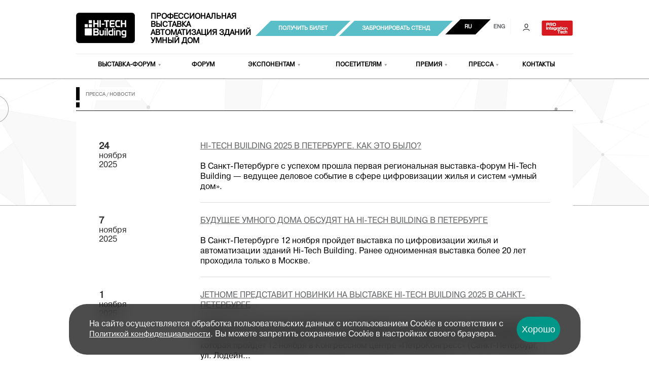

--- FILE ---
content_type: text/html; charset=UTF-8
request_url: https://hitechbuilding.ru/press/news/obyavleny-daty-i-mesto-provedeniya-hi-tech-building-2023/www.elec.ru
body_size: 10823
content:
 
<!DOCTYPE html>
<html>
<head>
<!-- Google Tag Manager -->
<!--<script data-skip-moving="true">(function(w,d,s,l,i){w[l]=w[l]||[];w[l].push({'gtm.start':-->
<!--new Date().getTime(),event:'gtm.js'});var f=d.getElementsByTagName(s)[0],-->
<!--j=d.createElement(s),dl=l!='dataLayer'?'&l='+l:'';j.async=true;j.src=-->
<!--'https://www.googletagmanager.com/gtm.js?id='+i+dl;f.parentNode.insertBefore(j,f);-->
<!--})(window,document,'script','dataLayer','GTM-WGT5S4B');</script>-->
<!-- End Google Tag Manager -->
    <script src="/bitrix/templates/hthb2018/js/jquery-1.8.2.min.js"></script>
    <script src="/bitrix/templates/hthb2018/js/css_browser_selector.js"></script>
    <script src="/bitrix/templates/hthb2018/js/preloadImages.js"></script>
    <script>
        $(document).ready(function(){
            var arr = new Array("/bitrix/templates/index/images/head_h1.jpg");
            $.preloadImages(arr, function(){$('#head_h1').css('visibility', 'visible')});
        });
    </script>
    <script src="/bitrix/templates/hthb2018/js/jquery.animate-colors-min.js"></script>
    <script src="/bitrix/templates/hthb2018/js/animate-colors.js"></script>
  <script>
      window.ISR_LANG = 'ru-RU';
      window.ISR_TEMPLATE = 'hthb';
      window.ISR_EXHIB_NAME = 'HTB 2022';
  </script>
    <script src="https://app.sendsay.ru/kit/sendsayForms/sendsayforms.min.js"></script>

    <script type="text/javascript">SENDSAY.activatePopup("https://sendsay.ru/form/isr_htb/1/");</script>
            <script src="/bitrix/js/ajax-loader/script.js"></script>
        <!--<script src="/bitrix/templates/index/js/jquery.transform.js"></script>-->
        <script src="/bitrix/js/waypoints.min.js"></script>
        <script src="/bitrix/js/jqui/jquery-ui-1.10.3.custom.min.js"></script>
        <link rel="stylesheet" href="/bitrix/js/jqui/jquery-ui-1.10.3.custom.min.css"/>
        <script src="/bitrix/templates/index/js/jquery.mousewheel.js"></script>
        <script src="/bitrix/templates/index/js/jquery.jscrollpane.min.js"></script>
        <script src="/bitrix/templates/index/js/jClever.js"></script>
        <script>
            jQuery(document).ready(function(){
                jQuery('.jClever').jClever(
                    {
                        applyTo: {
                            select: true,
                            checkbox: true,
                            radio: true,
                            button: true,
                            file: false,
                            input: true,
                            textarea: true
                        }
                    }
                );
            });
        </script>
        <script src="/bitrix/templates/hthb2018/js/jquery.placeholder.js"></script>
    <script>
        $(function(){
            $('input, textarea').placeholder();
        });
    </script>
    	
	<link href="/bitrix/templates/hthb2018/css/bootstrap.css" rel="stylesheet" type="text/css" />
    <link href="/bitrix/templates/hthb2018/css/reset.css" rel="stylesheet" type="text/css" />
    <meta http-equiv="Content-Type" content="text/html; charset=UTF-8" />
<meta name="robots" content="index, follow" />
<meta name="keywords" content="новости, релизы, статьи, умный дом, умный город, технологии строительства, системы безопасности, энергосбережение, автономность, климатические системы" />
<meta name="description" content="Новости с выставки, информация для посетителей и участников выставки. Новости о развитии технологий строительства энергоэфективных зданий, систем безопасности, интеллектуального оснащения." />
<link href="/bitrix/templates/hthb2018/components/bitrix/news/release/bitrix/news.list/.default/style.css?1765802946602" type="text/css"  rel="stylesheet" />
<link href="/bitrix/templates/hthb2018/components/bitrix/menu/horizontal_multilevel/style.css?1765802964104" type="text/css"  data-template-style="true"  rel="stylesheet" />
<link href="/bitrix/templates/hthb2018/components/bitrix/breadcrumb/template/style.css?1765802955555" type="text/css"  data-template-style="true"  rel="stylesheet" />
<link href="/bitrix/templates/hthb2018/components/bitrix/news.list/news-gl/style.css?1765802961377" type="text/css"  data-template-style="true"  rel="stylesheet" />
<link href="/bitrix/templates/hthb2018/components/bitrix/news.list/video/style.css?17658029601295" type="text/css"  data-template-style="true"  rel="stylesheet" />
<link href="/bitrix/templates/.default/components/bitrix/catalog.sections.top/partners1/style.css?1765802473551" type="text/css"  data-template-style="true"  rel="stylesheet" />
<link href="/bitrix/templates/hthb2018/template_styles.css?176580293060223" type="text/css"  data-template-style="true"  rel="stylesheet" />
<script src="/bitrix/templates/hthb2018/components/bitrix/menu/horizontal_multilevel/script.js?17658029651543"></script>

    <title></title>
	
	<link href="/fonts/fonts.css" rel="stylesheet" type="text/css" />
	<link rel="shortcut icon" href="/bitrix/templates/hthb2018/favicon.ico" type="image/x-icon">
	<link rel="icon" href="/bitrix/templates/hthb2018/favicon.ico" type="image/x-icon">
	
	<link href="/bitrix/templates/hthb2018/css/header.css" rel="stylesheet" type="text/css" />
	<link href="/bitrix/templates/hthb2018/css/footer.css" rel="stylesheet" type="text/css" />
			<meta name="viewport" content="width=device-width, initial-scale=1">
		<link href="/bitrix/templates/hthb2018/css/media.css" rel="stylesheet" type="text/css" />
	
<!-- Global site tag (gtag.js) - Google Analytics 
<script async src="https://www.googletagmanager.com/gtag/js?id=UA-108065327-1"></script>
<script>
  window.dataLayer = window.dataLayer || [];
  function gtag(){dataLayer.push(arguments);}
  gtag('js', new Date());

  gtag('config', 'UA-108065327-1');
</script>-->

    <script src="/bitrix/templates/.default/js/event-registrator.js"></script>
    <!-- Yandex.Metrika counter -->
    <script type="text/javascript" >
        (function(m,e,t,r,i,k,a){m[i]=m[i]||function(){(m[i].a=m[i].a||[]).push(arguments)};
            m[i].l=1*new Date();
            for (var j = 0; j < document.scripts.length; j++) {if (document.scripts[j].src === r) { return; }}
            k=e.createElement(t),a=e.getElementsByTagName(t)[0],k.async=1,k.src=r,a.parentNode.insertBefore(k,a)})
        (window, document, "script", "https://mc.yandex.ru/metrika/tag.js", "ym");

        ym(21743014, "init", {
            clickmap:true,
            trackLinks:true,
            accurateTrackBounce:true
        });
    </script>
    <noscript><div><img src="https://mc.yandex.ru/watch/21743116" style="position:absolute; left:-9999px;" alt="" /></div></noscript>
    <!-- /Yandex.Metrika counter -->
</head>
<body>
<!-- Google Tag Manager (noscript) -->
<!--<noscript><iframe src="https://www.googletagmanager.com/ns.html?id=GTM-WGT5S4B"-->
<!--height="0" width="0" style="display:none;visibility:hidden"></iframe></noscript>-->
<!-- End Google Tag Manager (noscript) -->


<a id="scrollup" href="#"></a>

<div id="all">
    <div id="form-m-in"></div>
    <div id="headerwrap">
        <div id="header">
            <div class="container">
                <div class="fullheader">

                    <div class="flex right topflex tf2">

                        <div class="">
                            <div id="regd" class="left">
                                <a class="reg" href="https://midexpo.glueup.ru/event/5208/register/" target="_blank">Получить билет</a>
                                <a class="reg"href="/exibitors/booking/" target="_blank">Забронировать стенд</a>
                            </div>
                        </div>
                        <div class="">
                            <div class="none">
                                <div id="regd" class="left">
                                    <a class="reg"                                    href="https://midexpo.glueup.ru/event/hi-tech-building-2026-5208/"
                                    target="_blank">Получить билет</a>
                                </div>
                            </div>
                        </div>
                        <div id="lang"
                             class="left"><a class="current-lang" href="javascript:void(0);" >RU</a> 
<a href="http://en.hitechbuilding.ru" >ENG</a>
<span class="kwrap">
	<a class="kabinet" href="/auth/"></a>
</span></div>
                        <div id="header_top" class="right">
                            <a target="_blank" rel="nofollow" class="hi-tech_section block active"
                               href="https://pro-integration.ru/"></a>
                        </div>
                        <div class="clear"></div>

                    </div>
                    <div class="flex left topflex tf1">
                        <div id="logo" itemscope itemtype="http://schema.org/Organization"><a itemprop="url"
                                                                                              href="https://hitechbuilding.ru/"><img
                                        itemprop="logo"
                                        src="https://hitechbuilding.ru/bitrix/templates/hthb2018/images/logo.png"/></a>
                        </div>
                        <div class="logotext nofixtext">Профессиональная<br>выставка <br>
Автоматизация зданий<br>Умный дом&nbsp;</div>
                        <div class="logotext fixtext"><!--<span>12 ноября '25</span><br>
Санкт-Петербург--><br></div>
                        <div class="logotext fixtext"><span>21–22 апреля '26</span><br>
Москва</div>
                    </div>
                </div>
                <div class="mobileheader">
                    <div class="mobtop1">
                        <span class="humb"></span>
                        <div id="moblogo" itemscope itemtype="http://schema.org/Organization"><a itemprop="url"
                                                                                                 href="https://hitechbuilding.ru/"><img
                                        itemprop="logo"
                                        src="https://hitechbuilding.ru/bitrix/templates/hthb2018/images/logobg.png"/></a>
                        </div>
                        <a href="/auth" class="kabinet"></a>
                    </div>
                    <div class="mob-header-slider" id="mob-header-slider">
                        <div class="mob-header-slider__content slides_container">
                            <div class="mobtext slide-item">
		                        <!--<span>12</span><br>ноября 2025<br>Санкт-Петербург-->                            </div>
                            <div class="mobtext slide-item">
								<span>21&middot;22</span><br>апреля 2026<br>Москва                            </div>
                        </div>
                        <!--<div class="mob-header-slider__nav">
                            <div class="nav-btn slider_city_item">Санкт-Петербург</div>
                            <div class="nav-btn slider_city_item active">Москва</div>
                        </div>-->
                    </div>
                    <div class="">
                        <div id="regdwh"><a class="banner-btn"
                                            href="https://midexpo.glueup.ru/event/5208/register/" >Получить билет</a>
                        </div>
                    </div>
                    <div class="">
                        <div id="regdwh"><a
                                    href="/exibitors/booking/">Забронировать стенд</a>
                        </div>
                    </div>
                    <div class="none">
                        <div id="regdwh"><a
                                    href="https://midexpo.glueup.ru/event/hi-tech-building-2022-2094/">Регистрация</a>
                        </div>
                    </div>
                </div>
                <div class="clear"></div>

                <div id="menu" class="width-full">
                    <div class="fullhide">
                        <span class="arrowclose"></span>
                        <div class="moblang">
							<a class="current-lang" href="javascript:void(0);" >RU</a> 
<a href="http://en.hitechbuilding.ru" >ENG</a>
<span class="kwrap">
	<a class="kabinet" href="/auth/"></a>
</span>                        </div>
                    </div>

					
<table class="horizontal-multilevel-menu">
<tr>

	
	
					<td class="menu-hassub li "><a class="af afirst hassub" href="/info/">Выставка-форум</a>
				<ul>
		
	
	

	
	
		

							<li><a  href="/info/about/">О выставке-форуме</a></li>
			

	
	

	
	
		

							<li><a  href="/info/themes/">Тематика</a></li>
			

	
	

	
	
		

							<li><a  href="/info/stat/">Статистика</a></li>
			

	
	

	
	
		

							<li><a  href="/info/placeandtime/">Место и время</a></li>
			

	
	

	
	
		

							<li><a  href="/info/exibitors/">Участники</a></li>
			

	
	

	
	
		

							<li><a  href="/info/media_partners/">Информационная поддержка</a></li>
			

	
	

	
	
		

							<li><a  href="/press/photo/">Фото</a></li>
			

	
	

	
	
		

							<li><a  href="/press/video/">Видео</a></li>
			

	
	

			</td>	
	
		

							<td class="li "><a class="af" href="/visitors/events/bussines/konferentsii/">Форум</a></td>
			

	
	

	
	
					<td class="menu-hassub li "><a class="af afirst hassub" href="/exibitors/">Экспонентам</a>
				<ul>
		
	
	

	
	
		

							<li><a  href="/exibitors/booking/">Забронировать стенд </a></li>
			

	
	

	
	
		

							<li><a  href="/exibitors/cabinet/">Кабинет экспонента</a></li>
			

	
	

	
	
		

							<li><a  href="/exibitors/matchmaking/">MATCHMAKING</a></li>
			

	
	

	
	
		

							<li><a  href="/exibitors/otzyvy-uchastnikov/">Отзывы участников</a></li>
			

	
	

	
	
		

							<li><a  href="/exibitors/logistika/">Грузоперевозки и логистика</a></li>
			

	
	

			</td>	
	
					<td class="menu-hassub li "><a class="af afirst hassub" href="/visitors/">Посетителям</a>
				<ul>
		
	
	

	
	
		

							<li><a  href="/info/placeandtime/">Место и время</a></li>
			

	
	

	
	
		

							<li><a onclick="ym(21743014, 'reachGoal', 'regnavmenu'); return true;" href="https://midexpo.glueup.ru/event/5208/register/">Получить билет</a></li>
			

	
	

			</td>	
	
					<td class="menu-hassub li "><a class="af afirst hassub" href="/hi-tech-building-awards/">Премия</a>
				<ul>
		
	
	

	
	
		

							<li><a  href="/hi-tech-building-awards/o-premii/">О Премии Hi-Tech Building Awards</a></li>
			

	
	

	
	
		

							<li><a  href="/hi-tech-building-awards/jury/">Жюри Премии 2026</a></li>
			

	
	

	
	
		

							<li><a  href="/exibitors/nomination/">Заявка на участие</a></li>
			

	
	

	
	
		

							<li><a  href="/hi-tech-building-awards/proekty-uchastniki-premii/">Проекты-участники Премии 2025</a></li>
			

	
	

	
	
		

							<li><a  href="/press/photo/220/">Фотоотчет 2025</a></li>
			

	
	

			</td>	
	
					<td class="menu-hassub li "><a class="af afirst hassub" href="/press/">Пресса</a>
				<ul>
		
	
	

	
	
		

							<li><a  href="/press/release/">Пресс-релизы</a></li>
			

	
	

	
	
		

							<li class="item-selected"><a  href="/press/news/">Новости</a></li>
			

	
	

	
	
		

							<li><a  href="/press/downloads/">Скачать материалы</a></li>
			

	
	

	
	
		

							<li><a  href="/press/smi_o_nas/">Сми о нас</a></li>
			

	
	

			</td>	
	
		

							<td class="li "><a class="af" href="/contacts/">Контакты</a></td>
			

	
	

</tr>
</table>

                </div>

            </div>
        </div>
    </div>
<div class="clear"></div>

    
       
<div id="head_h1" class="head_h1">
    <div class="container">
        <ul class="breadcrumb-navigation"><li><a href="/press/" title="Пресса">Пресса</a></li><li><span>&nbsp;/&nbsp;</span></li><li><a href="/press/news/" title="Новости">Новости</a></li></ul><div class="claer"></div>      <h1></h1>
	  <div id="center" class="width-full">
          

<br />
            <div class="rel-el width-full">
            <div class="rel-date left width-full">
                <span class="f18">24</span>
                <span class="f14">ноября</span>
                <span class="f14">2025</span>
                            </div>

            <div class="rel-text left width-full">
                                        <a href="/press/news/hi-tech-building-2025-v-peterburge-kak-eto-bylo/">Hi-Tech Building 2025 в Петербурге. Как это было?</a><br/><br/>
                        В Санкт-Петербурге с успехом прошла первая региональная выставка-форум Hi-Tech Building — ведущее деловое событие в сфере цифровизации жилья и систем «умный дом».                            </div>
        </div>        <div class="rel-el width-full">
            <div class="rel-date left width-full">
                <span class="f18">7</span>
                <span class="f14">ноября</span>
                <span class="f14">2025</span>
                            </div>

            <div class="rel-text left width-full">
                                        <a href="/press/news/budushchee-umnogo-doma-obsudyat-na-hi-tech-building-v-peterburge/">Будущее умного дома обсудят на Hi-Tech Building в Петербурге</a><br/><br/>
                        В Санкт-Петербурге 12 ноября пройдет выставка по цифровизации жилья и автоматизации зданий Hi-Tech Building. Ранее одноименная выставка более 20 лет проходила только в Москве.                             </div>
        </div>        <div class="rel-el width-full">
            <div class="rel-date left width-full">
                <span class="f18">1</span>
                <span class="f14">ноября</span>
                <span class="f14">2025</span>
                            </div>

            <div class="rel-text left width-full">
                                        <a href="/press/news/jethome-predstavit-novinki-na-vystavke-hi-tech-building-2025-v-sankt-peterburge/">JetHome представит новинки на выставке Hi-Tech Building 2025 в Санкт-Петербурге</a><br/><br/>
                        JetHome, российский разработчик и производитель оборудования для автоматизации зданий и систем «умного дома», примет участие в выставке Hi-Tech Building 2025, которая пройдет 12 ноября в Конгрессном центре «ПетроКонгресс» (Санкт-Петербург, ул. Лодейн...                            </div>
        </div>        <div class="rel-el width-full">
            <div class="rel-date left width-full">
                <span class="f18">31</span>
                <span class="f14">октября</span>
                <span class="f14">2025</span>
                            </div>

            <div class="rel-text left width-full">
                                        <a href="/press/news/ano-umnyy-mkd-vystupit-otraslevym-partnerom-vystavki-v-peterburge/">АНО «Умный МКД» выступит отраслевым партнером выставки в Петербурге</a><br/><br/>
                        12 ноября в «КЦ ПетроКонгресс» соберутся интеграторы, девелоперы, технологические компании, производители и поставщики оборудования и профессионалы, участвующие в интеграции умных решений для жилой недвижимости. АНО «Умный Многоквартирный дом» выступ...                            </div>
        </div>        <div class="rel-el width-full">
            <div class="rel-date left width-full">
                <span class="f18">3</span>
                <span class="f14">октября</span>
                <span class="f14">2025</span>
                            </div>

            <div class="rel-text left width-full">
                                        <a href="/press/news/umnyy-dom-s-alisoy-generalnyy-partner-vystavki-foruma-v-peterburge/">Умный дом с Алисой — Генеральный партнер выставки-форума в Петербурге</a><br/><br/>
                        Умный дом с Алисой выступает Генеральным партнером выставки-форума Hi-Tech Building в Санкт-Петербурге. В преддверии мероприятия попросили партнера поделиться своим взглядом на индустрию.                            </div>
        </div>        <div class="rel-el width-full">
            <div class="rel-date left width-full">
                <span class="f18">25</span>
                <span class="f14">сентября</span>
                <span class="f14">2025</span>
                            </div>

            <div class="rel-text left width-full">
                                        <a href="/press/news/vystavka-hi-tech-building-etoy-osenyu-vpervye-v-sankt-peterburge/">Выставка Hi-Tech Building этой осенью впервые в Санкт-Петербурге</a><br/><br/>
                        12 ноября 2025 года выставка-форум по домашней автоматизации Hi-Tech Building пройдет в Санкт-Петербурге в конгрессном центре «ПетроКонгресс».                             </div>
        </div>        <div class="rel-el width-full">
            <div class="rel-date left width-full">
                <span class="f18">25</span>
                <span class="f14">апреля</span>
                <span class="f14">2025</span>
                            </div>

            <div class="rel-text left width-full">
                                        <a href="/press/news/kompaniya-hdl-automation-na-vystavke-hi-tech-building-2025/">Компания HDL Automation на выставке Hi-Tech Building 2025</a><br/><br/>
                        На прошлой неделе HDL Automation приняла участие в ключевом событии отрасли — выставке-форуме Hi-Tech Building 2025, которая с 2001 года остается единственной профессиональной площадкой в России, объединяющей производителей, интеграторов, дистрибьюто...                            </div>
        </div>        <div class="rel-el width-full">
            <div class="rel-date left width-full">
                <span class="f18">24</span>
                <span class="f14">апреля</span>
                <span class="f14">2025</span>
                            </div>

            <div class="rel-text left width-full">
                                        <a href="/press/news/v-moskve-zavershila-rabotu-vystavka-forum-hi-tech-building-2025/">В Москве завершила работу выставка-форум Hi-Tech Building 2025</a><br/><br/>
                        Одно из самых масштабных событий сезона, посвященное домашней автоматизации – выставка-форум Hi-Tech Building 2025 прошла в Loft Hall 3 в Москве 15-16 апреля.&nbsp;&nbsp;Выставка состоялась уже в 24-й раз, собрав на своей площадке не только ведущих р...                            </div>
        </div>        <div class="rel-el width-full">
            <div class="rel-date left width-full">
                <span class="f18">15</span>
                <span class="f14">апреля</span>
                <span class="f14">2025</span>
                            </div>

            <div class="rel-text left width-full">
                                        <a href="/press/news/obyavleny-pobediteli-hi-tech-building-awards-2025/">Объявлены победители Hi-Tech Building Awards 2025</a><br/><br/>
                        15 апреля стали известны лауреаты ежегодной отраслевой премии Hi-Tech Building Awards, которая проходила в рамках выставки-форума HI-TECH BUILDING. В этом году профессиональный конкурс прошел уже в одиннадцатый раз.<br />
                            </div>
        </div>        <div class="rel-el width-full">
            <div class="rel-date left width-full">
                <span class="f18">11</span>
                <span class="f14">апреля</span>
                <span class="f14">2025</span>
                            </div>

            <div class="rel-text left width-full">
                                        <a href="/press/news/proizvoditel-oborudovaniya-dlya-umnogo-doma-iz-belarusi-predstavit-svoi-razrabotki-na-vystavke-hi-te/">Производитель оборудования для умного дома из Беларуси представит свои разработки на выставке Hi-Tec...</a><br/><br/>
                                                    </div>
        </div>        <div class="rel-el width-full">
            <div class="rel-date left width-full">
                <span class="f18">11</span>
                <span class="f14">апреля</span>
                <span class="f14">2025</span>
                            </div>

            <div class="rel-text left width-full">
                                        <a href="/press/news/hommyn-upravlenie-klimatom-i-kontrol-bezopasnosti-v-edinoy-intellektualnoy-platforme/">Hommyn – управление климатом и контроль безопасности в единой интеллектуальной платформе</a><br/><br/>
                        Ведущий российский производитель климатической техники «Русклимат» примет участие в ежегодной профессиональной выставке-форуме Hi-Tech Building – центральном событии в России и СНГ в области автоматизации зданий и систем «умный дом».                             </div>
        </div>        <div class="rel-el width-full">
            <div class="rel-date left width-full">
                <span class="f18">10</span>
                <span class="f14">апреля</span>
                <span class="f14">2025</span>
                            </div>

            <div class="rel-text left width-full">
                                        <a href="/press/news/chto-pokazhet-na-vystavke-belorusskaya-kompaniya-urri/">Что покажет на выставке белорусская компания URRI</a><br/><br/>
                        Производитель оборудования для умного дома из Республики Беларусь – компания URRI – примет участие в выставке Hi-Tech Building 2025, которая пройдёт в Москве 15–16 апреля 2025 года.                            </div>
        </div>        <div class="rel-el width-full">
            <div class="rel-date left width-full">
                <span class="f18">9</span>
                <span class="f14">апреля</span>
                <span class="f14">2025</span>
                            </div>

            <div class="rel-text left width-full">
                                        <a href="/press/news/estedo-kak-rossiyskiy-brend-premialnoy-elektrotekhniki-reshil-problemy-importnykh-analogov/">ESTEDO: Как российский бренд премиальной электротехники решил проблемы импортных аналогов</a><br/><br/>
                        Российский бренд премиальных электротехнических изделий — ESTEDO примет участие в HI-TECH BUILDING 2025. Накануне выставки основатель бренда ESTEDO Вадим Мухамадьяров поделился своим видением рынка и ответил на вопрос - почему стоит обратить внимание...                            </div>
        </div>        <div class="rel-el width-full">
            <div class="rel-date left width-full">
                <span class="f18">8</span>
                <span class="f14">апреля</span>
                <span class="f14">2025</span>
                            </div>

            <div class="rel-text left width-full">
                                        <a href="/press/news/liis-na-hi-tech-building-2025-peredovye-resheniya-dlya-ofisnoy-avtomatizatsii/">ЛИИС НА HI-TECH BUILDING 2025: ПЕРЕДОВЫЕ РЕШЕНИЯ ДЛЯ ОФИСНОЙ АВТОМАТИЗАЦИИ</a><br/><br/>
                        15-16 апреля компания ЛИИС примет участие в выставке-форуме HI-TECH BUILDING 2025 — ключевом событии в области автоматизации зданий и технологий «умного» пространства.                            </div>
        </div>        <div class="rel-el width-full">
            <div class="rel-date left width-full">
                <span class="f18">7</span>
                <span class="f14">апреля</span>
                <span class="f14">2025</span>
                            </div>

            <div class="rel-text left width-full">
                                        <a href="/press/news/vremya-poiska-resheniy-obyavlena-delovaya-programma-hi-tech-building-2025/">Время поиска решений: объявлена деловая программа HI-TECH BUILDING 2025</a><br/><br/>
                        В этом году на профессиональной выставке-форуме HI-TECH BUILDING 2025 запланирована обширная деловая программа. 15-16 апреля на конференциях и дискуссиях видные эксперты отрасли поделятся опытом и обсудят актуальные вопросы использования инноваций и ...                            </div>
        </div>        <div id="pagin"><div class="right">
 

	<font class="text">

	
					<b>1</b>
					
					<a href="/press/news/obyavleny-daty-i-mesto-provedeniya-hi-tech-building-2023/www.elec.ru?PAGEN_1=2">2</a>
					
					<a href="/press/news/obyavleny-daty-i-mesto-provedeniya-hi-tech-building-2023/www.elec.ru?PAGEN_1=3">3</a>
					
					<a href="/press/news/obyavleny-daty-i-mesto-provedeniya-hi-tech-building-2023/www.elec.ru?PAGEN_1=4">4</a>
					
					<a href="/press/news/obyavleny-daty-i-mesto-provedeniya-hi-tech-building-2023/www.elec.ru?PAGEN_1=5">5</a>
					


<noindex>
			&nbsp;&nbsp;&nbsp;|<a href="/press/news/obyavleny-daty-i-mesto-provedeniya-hi-tech-building-2023/www.elec.ru?SHOWALL_1=1" rel="nofollow">Все</a>
	</noindex>
</font>

</div></div>
        </div>
    </div>
    </div>
    <div id="block"></div>
<div class="clear"></div>

<div class="container">

    <div id="center_gl" class="width-full">
        <div id="left" class="left cb width-full">
			<div class="head-h2"><a href="/press/news/">Новости</a></div>
<div id="news-list">
	<div class="news-item">
		<div class="news-text left">
					<span class="news-date-time">24.11.25</span>
											Hi-Tech Building 2025 в Петербурге. Как это было?</a><br /><br />
										<a class="news-link" href="/press/news/hi-tech-building-2025-v-peterburge-kak-eto-bylo/">В Санкт-Петербурге с успехом прошла первая региональная выставка-форум Hi-Tech Building — ведущее деловое событие в сфере цифровизации жилья и систем «умный дом».</a>
				</div>
			</div>
</div>        </div>


        <div id="photo" class="left cb width-full">
            <div class="head-h2"><a
                        href="/press/photo/">Фото</a></div>
            <div class="head-line"></div>
			<div class="video-el left gl">
	<div class="video-date">
		 21.04.25
	</div>
 <a class="video-name" href="/press/photo/207/" style="color: #626466;">Hi-Tech Building 2025</a>
	<div rel="video-ov0" class="vid-el">
 <a class="block" href="/press/photo/222"> <img width="1024" src="https://www.hitechbuilding.ru/upload/iblock/fd8/00birfyj61uzv4tq8a8udgv7w8loq55w/HTB_01-_34_.jpg" height="682"> </a>
	</div>
	<div>
 <a href="#" class="close"></a> <a href="/press/photo/222/"> </a>
	</div>
</div>
 <br>        </div>
        <div id="video" class="left cb width-full">
			
<div class="head-h2"><a href="/press/video/">Видео</a></div>
<div class="video-el left gl">
			<div class="video-date">19.11.25</div>	
							<a class="video-name" href="/press/video/">Обзор выставки-форума Hi-Tech Building в Петербурге от Армена Аветисяна, 12 ноября 2025, «ПетроКонгресс»</a>
				<div rel="video-ov0" class="vid-el">
            <a class="block" href="/press/video/">
                <div class="vid-el-in"></div>
                <div class="vid-el-in-o"></div>
                <img src="/upload/iblock/e4e/noqrd9e7pu5sdk94yu2nbwvasm6tlp80/Bez-imeni_.jpg" />
            </a>
		</div>
		
		<div id="video-ov0" class="overlay">
			<a href="#" class="close"></a>
            <a href="/press/video/">
            </a>
		</div>
</div>
    

<script>
jQuery('.overlay .close').on('click',function(){
	jQuery(this).parent().fadeOut();
	return false;
});
jQuery('.video-el').each(function(index){var i = index+1;
	if(!(i%2))
	jQuery(this).css('margin-right','0');
});
</script>        </div>
    </div>
    <div class="clear"></div>

    <div>
        <div id="pod" class="left">
			


<section class="partnersd partneronmain">
<div class="ponmtit">Организатор и партнеры выставки</div>
	<div class="pcin container">
        <div class="psect">Организатор</div>
    <div class="ponmlist">
			<div class="col-sm-3 col-xs-6">
		<a target="blank" href="http://midexpo.ru/">
			<div class="pim">
				<span><img src="/upload/iblock/ec3/3t3lnm43sr3odndotcg8fiwm384seotx/midexpo2.png" alt="" /></span>
			</div>
			<div class="pcat">Мидэкспо</div>
		</a>
		</div>
	</div>
	<div class="clear"></div>
        <div class="psect">ПАРТНЕРЫ HI-TECH BUILDING</div>
    <div class="ponmlist">
			<div class="col-sm-3 col-xs-6">
		<a target="blank" href="https://arlight.ru/">
			<div class="pim">
				<span><img src="/upload/iblock/655/y3kwscp6q58ckd33utk6nx9qc2gxcuru/logo_vert.png" alt="" /></span>
			</div>
			<div class="pcat">Партнер</div>
		</a>
		</div>
			<div class="col-sm-3 col-xs-6">
		<a target="blank" href="https://smartmkd.ru/">
			<div class="pim">
				<span><img src="/upload/iblock/6c8/za2a9a9y6fasmff7nlsdelanucxjv3j9/Umnyy_MKD_logotip_1_-_1_.png" alt="" /></span>
			</div>
			<div class="pcat">Отраслевой партнер</div>
		</a>
		</div>
			<div class="col-sm-3 col-xs-6">
		<a target="blank" href="https://t.me/s/knxrussia">
			<div class="pim">
				<span><img src="/upload/iblock/443/rwi0cfrxyeiiwftf5i924rph3tse5hul/KNX_RUSSIA-_1_.png" alt="" /></span>
			</div>
			<div class="pcat">При поддержке</div>
		</a>
		</div>
			<div class="col-sm-3 col-xs-6">
		<a target="blank" href="https://repa-pr.ru/">
			<div class="pim">
				<span><img src="/upload/iblock/2d0/aax8xddew1gwhj0iot3e9za2r8otpivl/repa_2.png" alt="" /></span>
			</div>
			<div class="pcat">При поддержке</div>
		</a>
		</div>
	</div>
	<div class="clear"></div>
        <div class="psect">Медиапартнеры</div>
    <div class="ponmlist">
			<div class="col-sm-3 col-xs-6">
		<a target="blank" href="https://www.stroygaz.ru/">
			<div class="pim">
				<span><img src="/upload/iblock/a58/4zutbh51w4hmjq6nw0tl5p0tj8xpmb1u/Logo_SG_3_act.png" alt="" /></span>
			</div>
			<div class="pcat">Стратегический медиапартнер</div>
		</a>
		</div>
			<div class="col-sm-3 col-xs-6">
		<a target="blank" href="https://www.heatclub.ru/">
			<div class="pim">
				<span><img src="/upload/iblock/145/8f7lcmhtk7bdv61zvbon1i0zbrx2p145/Kopiya-heat_logo_400x400.jpg" alt="" /></span>
			</div>
			<div class="pcat">Главный профессиональный медиапартнер</div>
		</a>
		</div>
			<div class="col-sm-3 col-xs-6">
		<a target="blank" href="https://www.elec.ru/">
			<div class="pim">
				<span><img src="/upload/iblock/8c2/elec160.png" alt="" /></span>
			</div>
			<div class="pcat">Отраслевой медиапартнер</div>
		</a>
		</div>
			<div class="col-sm-3 col-xs-6">
		<a target="blank" href="https://digitaldeveloper.ru/">
			<div class="pim">
				<span><img src="/upload/iblock/4a7/v0cctnjivz2stgufhqeshszmoqot02xg/DD_TSvetnoy.jpg" alt="" /></span>
			</div>
			<div class="pcat">Отраслевой медиапартнер</div>
		</a>
		</div>
			<div class="col-sm-3 col-xs-6">
		<a target="blank" href="https://www.abok.ru/pages.php?block=avok_mag">
			<div class="pim">
				<span><img src="/upload/iblock/afd/pht0cq0q0txz1bd4j1smyg4kt8qyx693/avok.png" alt="" /></span>
			</div>
			<div class="pcat">Информационный партнер</div>
		</a>
		</div>
	</div>
	<div class="clear"></div>
	</div>
</section>
        </div>
    </div>

    <div id="footer">


        <div id="copirate" class="left">
            <div id="copirt"
                 class="left">© Midexpo, 1994—2025</div>
            <div id="soc"
                 class="left"><a id="vk" target="_blank" href="https://vk.com/hitechbuildingru"></a>
<a id="tg" target="_blank" href="https://t.me/hitechbuildingru"></a></div>

            <div id="search" class="left">
                <div id="search-f"
                     class="left">
<form action="/search/index.php">
	<input type="text" id="searchtext" name="q" placeholder="Поиск" />
</form></div>
            </div>
            <div id="maill"
                 class="left"><img src="/upload/medialibrary/bf4/bf4fb3e6ab25e3eaca787fc910207d4d.png" title="16+" border="0" alt="16.png" width="37" height="37"></div>
			            <div class="none">
                <div class="app-block left">
                    <div class="appios left">
                        <a href="https://apps.apple.com/app/isr-2019-htb-2019/id1479045339">
                            <div class="app-ico"></div>
                        </a>
                    </div>
                    <div class="appas left">
                        <a href="https://play.google.com/store/apps/details?id=ru.isrussia">
                            <div class="app-ico"></div>
                        </a>
                    </div>
                </div>
            </div>
        </div>
        <div class="clear"></div>

        <div id="copir"
             class="left width-full"><div id="logob" class="left">
	<a target="_blank" rel="nofollow" href="http://midexpo.ru/"></a>
</div>
<div id="fmenu" class="left">
	<ul class="horizontal-multilevel-menu">
		<li><noindex><a target="_blank" rel="nofollow" href="http://www.hitechbuilding.ru/include/conf_HTB_ru.php" class="root-item">Политика конфиденциальности</a></noindex></li>
		<li><noindex><a target="_blank" rel="nofollow" href="http://www.hitechbuilding.ru/include/user_HTB_ru.php" class="root-item">Пользовательское соглашение</a></noindex></li>
<li><noindex><a target="_blank" rel="nofollow" href="https://www.hitechbuilding.ru/include/soglasie-na-info.php" class="root-item">Согласие на инфосообщения</a></noindex></li>
		<!--<li><a target="_blank" rel="nofollow" href="http://www.hifishow.ru/" class="root-item">HiFi Show</a> </li>
		<li><a href="http://www.isrussia.ru/" class="root-item">ISR</a></li>
		<li><a target="_blank" rel="nofollow" href="http://www.cstb.ru/" class="root-item">CSTB</a></li>
		<li><a target="_blank" rel="nofollow" href="http://bigdigit.ru/" class="root-item">Большая цифра</a></li>-->
	</ul>
</div>
 <a target="_blank" rel="nofollow" id="all-p" class="right" href="http://midexpo.ru/">ВСЕ ПРОЕКТЫ МИДЭКСПО</a></div>
    </div>
</div>
</div>
</div>
<style>
    .cookie-consent {
        left: 50%;
        transform: translateX(-50%);
        max-width: 929px;
        width: 100%;
        background-color: #fff;
        backdrop-filter: blur(15px);
        height: 120px;
        border-radius: 35px;
        padding-left: 40px;
        padding-right: 40px;
        position: fixed;
        bottom: 20px;
        color: #000;
        z-index: 1000;
        display: flex;
        justify-content: space-between;
        align-items: center;
    }

    .cookie-consent p {
        font-size: 16px;
    }
    .cookie-consent a{
        color:#000;
        cursor:pointer;
        text-decoration: underline;
    }

    .cookie-consent button {
        cursor:pointer;
        width: 146px;
        height: 60px;
        border-radius: 30px;
        font-size: 20px;
        margin-left: 15px;
        padding: 5px 10px;
        background-color: #009688;
        color: #fff;
        border: none;
    }

    .cookie-consent button:hover {
        background-color: #00796b;
    }
    @media screen and (max-width: 1639px) {

        .catalog-filter_drop_select span {
            font-size: 16px;
        }

        .select2-dropdown.radio-type li {
            font-size: 16px;
        }

        .cookie-consent {
            height: auto !important;
            padding-top: 15px;
            padding-bottom: 15px;
        }

        .cookie-consent p {
            font-size: 16px !important;
        }

        .cookie-consent button {
            height: 50px !important;
            font-size: 18px !important;
        }
    }
    @media screen and (max-width: 768px) {
        .cookie-consent button {
            width: 115px;
            padding: 5px 20px;
            margin-left: 5px;
        }
        .cookie-consent p{
            font-size: 14px !important;
        }
        .cookie-consent {
            width: 90%;
            display: block;
            z-index: 100000;
        }
        .cookie-consent p{
            margin: 20px 0px 20px 10px;
            line-height: 22px;
        }
        .cookie-consent button {
            width: 100%;
            margin-bottom: 10px;
        }
    }

.cookie-consent {
    background-color: rgba(0, 0, 0, 0.7);
    backdrop-filter: blur(15px);
    color: #fff;
}
.cookie-consent a {
    color: #fff;
    text-decoration: underline;
}
</style>
<div class="cookie-consent" id="cookieConsent">
    <p>
        На сайте осуществляется обработка пользовательских данных с использованием Cookie в соответствии с <noindex><a target="_blank" rel="nofollow" href="/include/conf_HTB_ru.php" class="root-item">Политикой конфиденциальности</a></noindex>. Вы можете запретить сохранение Cookie в настройках своего браузера.
    </p>
    <button id="acceptCookie">Хорошо</button>
</div>
<script>
    const cookieConsent = document.getElementById('cookieConsent');
    const acceptCookieButton = document.getElementById('acceptCookie');

    acceptCookieButton.addEventListener('click', function() {
        document.cookie = "cookieConsent=true; max-age=" + 60*60*24 + "; path=/";
        cookieConsent.style.display = 'none';
    });

    if (document.cookie.includes('cookieConsent=true')) {
        cookieConsent.style.display = 'none';
    }
</script>
<script src="/bitrix/templates/hthb2018/js/footer.js"></script>


<script>
		</script>

<!-- GOOGLE counter -->
<script>
    (function (i, s, o, g, r, a, m) {
        i['GoogleAnalyticsObject'] = r;
        i[r] = i[r] || function () {
            (i[r].q = i[r].q || []).push (arguments)
        }, i[r].l = 1 * new Date ();
        a = s.createElement (o),
            m = s.getElementsByTagName (o)[0];
        a.async = 1;
        a.src = g;
        m.parentNode.insertBefore (a, m)
    }) (window, document, 'script', 'https://www.google-analytics.com/analytics.js', 'ga');

    ga ('create', 'UA-5214281-17', 'auto');
    ga ('send', 'pageview');
</script>
<!-- /GOOGLE counter -->

</body>

</html>


--- FILE ---
content_type: text/css
request_url: https://hitechbuilding.ru/bitrix/templates/hthb2018/components/bitrix/news/release/bitrix/news.list/.default/style.css?1765802946602
body_size: 332
content:
.rel-el{
	position: relative;
	width:890px; 
	margin:0 0 20px 0;
	display: inline-block;
}
.rel-text{
	padding-bottom: 20px;
	border-bottom: 1px solid #dbdbdb;
	width:690px
}
.rel-date{width:200px}
.rel-date span{color:#2d2d2d}
.f18{
	font-weight: bold;
	font-size: 18px
}
.f18, .f14{display: block}

#pagin{display: inline-block; margin-top:20px; width: 890px}
#pagin b, #pagin a{margin-left:15px}

.comp{margin-top:10px}

.rel-text a, .rel-text a:active{
    font-size: 16px;
    text-transform: uppercase;
    margin-bottom: 15px;
}

.subsc {
    display: inline-block;
    margin: 0 0 30px 200px;
}

--- FILE ---
content_type: text/css
request_url: https://hitechbuilding.ru/bitrix/templates/hthb2018/components/bitrix/menu/horizontal_multilevel/style.css?1765802964104
body_size: 112
content:
/**Top menu**/

.horizontal-multilevel-menu
{
	margin:0; padding:0;
	width:100%;
	list-style:none;
	
}



--- FILE ---
content_type: text/css
request_url: https://hitechbuilding.ru/bitrix/templates/hthb2018/components/bitrix/breadcrumb/template/style.css?1765802955555
body_size: 271
content:
ul.breadcrumb-navigation
{
	list-style:none;
    display: inline-block;
    background:#fff; border-left:7px solid #000;
    padding: 4px 12px;
    position: relative;
    z-index: 90;
    margin: 17px 0 0 0
}

ul.breadcrumb-navigation li
{
	display:inline;
}

ul.breadcrumb-navigation a, ul.breadcrumb-navigation li
{
	color:#626466;
	font-size:10px;
	text-transform:uppercase;
	text-decoration:none
}
ul.breadcrumb-navigation a:hover{text-decoration:underline}
ul.breadcrumb-navigation span
{
	color:#626466;
	font-size:10px;
	text-transform:uppercase
}

--- FILE ---
content_type: text/css
request_url: https://hitechbuilding.ru/bitrix/templates/hthb2018/components/bitrix/news.list/news-gl/style.css?1765802961377
body_size: 246
content:
.news-list{float:left}
.news-item{display: inline-block; margin-bottom:30px}
.news-date-time{color:#cacccd; font:14px "PragmaticaC"; display: inline-block; width:100%; margin-bottom:11px}
.news-link, .news-link:active{font:17px "PragmaticaC"}

#subsc{
 color: #fff;
    background: #2da1af;
    padding: 10px 15px;
    width: 100%;
    margin: 5px 0 0;
text-decoration: none;
}

--- FILE ---
content_type: text/css
request_url: https://hitechbuilding.ru/bitrix/templates/hthb2018/components/bitrix/news.list/video/style.css?17658029601295
body_size: 611
content:
.vid-el img{position: absolute;  z-index:0; top:0; left:0}
.vid-el{margin-top: 10px; cursor:pointer; position: relative}
.vid-el a,.vid-el img,.vid-el-in-o{
    width:287px;
    height:183px
}
.vid-el-in{
	width:37px; 
	height:37px;
	background:url(vid.png) no-repeat;
	position: absolute; 
	top:72px; 
	left:127px;
	z-index:300
}
.overlay{
	display: none; 
	width:850px; 
	height:490px; 
	background:#fff; 
	padding:20px; 
	position: fixed;
	z-index: 1000;
	-webkit-box-shadow: 1px 1px 40px #282828;
	box-shadow: 1px 1px 40px #282828;
}
.MSIE8 .overlay{border:1px solid #282828}

.overlay .close{
	width:36px; 
	height:36px;
	background:url(close.png) no-repeat;
	position: absolute; 
	top:-15px; 
	right:-15px;
}
.video-el{
	position: relative;
	width:304px
}

.video-date{
	color: #cacccd;
	font-size: 14px;
    font-family: "PragmaticaC";
	margin-bottom: 12px;
}
.video-name, .video-name:active{font-size: 17px; font-family: "PragmaticaC"}

.vid-el-in-o{
	position: absolute; 
	top:0; 
	left:0;
	background:#fff;
	-ms-filter:"progid:DXImageTransform.Microsoft.Alpha(Opacity=60)";
	filter: alpha(opacity=60);
	-moz-opacity: 0.6;
	-khtml-opacity: 0.6;
	opacity: 0.6;
	z-index:100
}

#video .dop_link{color:#b81e24; display: inline-block; margin-top:197px}
#video .dop_link:hover{color:#6e6e6e}

--- FILE ---
content_type: text/css
request_url: https://hitechbuilding.ru/bitrix/templates/.default/components/bitrix/catalog.sections.top/partners1/style.css?1765802473551
body_size: 272
content:
.partnersd.partneronmain{padding:60px 0 0 0;}
.psect{color:#000; text-align:left; text-transform:uppercase; font-size:18px; font-weight:bold; padding:30px 0;}
.partnersd.partneronmain .pcat{padding-right:30px;}
.ponmtit{color:#000; text-align:left; text-transform:uppercase; font-size:30px; font-weight:bold; padding:0 0 40px 0;}
.ponmlist{padding-bottom:20px; border-bottom:1px solid #F4F4F4; overflow:hidden;}
.ponmlist>div:nth-child(4n+1){clear:left;}
.ponmlist>div:nth-child(4n+4) .pim, .ponmlist>div:last-child .pim{border-right: 1px solid #fff;}

--- FILE ---
content_type: text/css
request_url: https://hitechbuilding.ru/bitrix/templates/hthb2018/template_styles.css?176580293060223
body_size: 10164
content:
.head-h2 {
    margin-bottom: 30px
}

.head-h2 a,
.head-h2 a:active {
    display: inline-block;
    padding: 13px 0 11px;
    text-transform: uppercase;
    color: #626466;
    text-align: center;
    width: 100%;
    border: 1px solid #cbcdce;
    text-decoration: none;
    font: 20px 'PragmaticaC-Bold'
}

.clear {
    clear: both;
}

#regd .reg:first-child {
    margin-right: 4px;
}

.mobappw {
    background-image: url(images/bg-1.png);
}

.mobappw {
    width: 100%;
}

.mobappt3 a {
    display: inline-block;
    margin-right: 20px;
    height: 50px;
    margin-bottom: 19px;
}

.mobappt1 {
    font-size: 40px;
    line-height: 48px;
    text-transform: uppercase;
}

.mobappt2 div {
    float: left;
}

.mobappt2 ul {
    margin-left: 0px;
}

.mobappt2 li {
    background: url(images/red-rectangle.png) center left no-repeat;
    display: block;
    padding: 6px 20px 6px 15px;
    color: #161c26;
    font-size: 16px;
    line-height: 16px;
}

.mobappt {
    margin-left: 60px;
    margin-top: 10px;
    z-index: 2;
    position: relative;
}

.appstore {
    width: 163px;
    background: url(images/appstore.png) center left no-repeat;
    background-size: contain;
}

.googplay {
    width: 163px;
    background: url(images/googplay.png) center left no-repeat;
    background-size: contain;
}

.mobappw-img {
    width: 36%;
    float: left;
}

.mobapptext {
    width: 64%;
    float: left;
    margin-top: 50px;
    position: relative;
}

.mobapptext:before {
    content: "";
    width: 178px;
    height: 122px;
    background-image: url(images/Group_3.png);
    position: absolute;
    z-index: 1;
}

.head-h2 a:hover {
    background: #282828;
    color: #fff
}

.cb {
    width: 287px
}

#left,
#photo {
    margin-right: 59px
}

#head_h1 {
    width: 100%;
    visibility: hidden
}

.head_h1 {
    background: url(images/head_h1.jpg) center top no-repeat
}

#center {
    display: inline-block;
    border-top: 1px solid #212121;
    background: #fff;
    width: 890px;
    padding: 40px 45px
}

#center_gl {
    width: 980px;
    margin-top: 16px
}

.cl404 {
    display: inline-block;
    text-align: center;
    width: 614px;
    height: 272px;
    background: url(images/404.png) no-repeat
}

.error_text_404 {
    width: 90px;
    font-size: 16px;
    color: #626466;
    margin-bottom: 210px
}

#error404 .left a {
    color: #1c1c1c;
    background: url(images/str404.png) right 50% no-repeat;
    padding-right: 15px
}

#error404 {
    width: 880px
}

.organis td {
    vertical-align: top
}

#organis2 {
    width: 100%;
    margin: 30px 0
}

.org-header {
    font-size: 16px
}

.organis {
    width: 100%
}

#block {
    margin: 30px auto;
    height: 1px;
    width: 980px;
    border-top: 1px solid #222
}

#map {
    margin-top: -104px
}

#map-text {
    position: absolute;
    top: 130px;
    left: 0;
    padding: 15px 18px;
    width: 390px;
    border: 1px solid #000;
    z-index: 70;
    background: #fff;
}

#map-text h2 {
    margin-bottom: 20px
}

#proezd {
    margin-top: 45px
}

#print {
    width: 31px;
    height: 31px;
    background: url(images/pch.png) no-repeat;
    display: inline-block;
    margin: -7px 0 0 15px;
    float: right;
}

#proezd h2,
#error404 {
    display: inline-block
}

#proezd ul.left {
    width: 46%
}

#proezd li {
    margin-bottom: 20px !important;
}

.f18 {
    font-size: 18px
}

.str-back {
    width: 23px;
    height: 19px;
    background: url(images/str-back.png) no-repeat
}

.str-back:hover {
    background-position: 0 -19px
}

.checked .jClever-element-checkbox-twins-element,
.checked .jClever-element-radio-twins-element {
    background: #231f20 !important;
    border: 1px solid #231f20 !important
}

div.focused input,
div.focused textarea,
div.focused .bx-auth-input {
    border: 1px solid #231f20 !important
}

.message {
    border: 3px solid #231f20 !important
}

#add_trade_mark {
    color: #626466 !important
}

#add-r {
    color: #231f20 !important
}


#form-m-in {
    width: 100%;
    height: 100%;
    background: #000;
    position: absolute;
    top: 0;
    left: 0;
    z-index: 800;
    display: none
}

.spr {
    color: #a1a1a1 !important;
    border: 1px solid #a1a1a1 !important
}

#bron-s .bron-s-cat.active {
    background: #000 !important;
    border: 1px solid #000 !important
}

#foreign-ul,
#foreign-ul2 {
    margin: 0 0 30px !important;
    display: inline-block
}

#bron-ul {
    width: 423px;
    margin: 0 auto 30px !important
}

#foreign-ul li,
#bron-ul li,
#foreign-ul2 li {
    padding: 0 !important;
    margin: 0 10px 0 0 !important;
    background: none !important
}

#foreign-ul li div,
#foreign-ul2 li div {
    padding: 19px 0 0 95px;
    width: 340px;
    height: 64px;
    color: #cacccd;
    font-family: 'PragmaticaC';
    font-size: 22px;
    text-transform: uppercase;
    background: url(images/hotel.png) no-repeat
}

#foreign-ul li div.active,
#foreign-ul li div:hover,
#foreign-ul2 li div.active,
#foreign-ul2 li div:hover {
    background-position: 0 -83px;
    cursor: pointer
}

#foreign-ul li span,
#foreign-ul2 li span {
    font-size: 11px
}

#bron-ul li a {
    padding: 26px 0 0 105px;
    width: 323px;
    height: 57px;
    color: #cacccd !important;
    font-family: 'PragmaticaC';
    font-size: 22px;
    text-transform: uppercase;
    display: inline-block;
    background: url(images/transfer-t.png) no-repeat;
    text-decoration: none !important
}

#bron-ul li a:hover {
    background-position: 0 -83px;
    cursor: pointer
}

#bron-ul li {
    margin-bottom: 15px !important
}

.foreign-t,
#transfer-t {
    width: 660px;
    margin: 0 auto
}

.foreign-t .und td {
    border: 1px solid #ced0d1;
    padding: 12px;
    text-align: center
}

#transfer-t .und td {
    border: 1px solid #ced0d1;
    padding: 12px
}

.foreign-t .first,
#transfer-t .first {
    background: #f4f4f4
}

.foreign-t .third,
#transfer-t .third {
    color: #ced0d1
}

.foreign-t .third td,
#transfer-t .third td {
    padding-top: 7px
}

.foreign-t .und,
#transfer-t .und {
    text-transform: uppercase
}

#foreign-table #bron {
    border-top: 1px solid #222;
    border-bottom: 1px solid #222;
    padding: 50px 0;
    text-align: center;
    width: 100%;
    margin-top: 40px
}

#foreign-table #bron a {
    color: #222;
    font-size: 25px;
    text-decoration: none
}


#if-form {
    position: fixed;
    width: 770px;
    padding: 50px;
    height: 490px;
    top: 150px;
    background: #fff;
    box-shadow: 1px 1px 40px #282828;
    -moz-box-shadow: 1px 1px 40px #282828;
    filter: progid:DXImageTransform.Microsoft.shadow(direction=120, color=#282828, strength=12);
    z-index: 900;
}

.MSIE8 #if-form {
    border: 1px solid #282828
}

#if-form .close {
    width: 36px;
    height: 37px;
    cursor: pointer;
    background: url(images/close.png) no-repeat;
    position: absolute;
    top: -15px;
    right: -15px;
}

.MSIE8 #if-form .close {
    top: 0;
    right: 0
}

.if-form #form {
    overflow-x: hidden;
    overflow-y: auto
}

#formMessages h3 {
    margin-top: 35px
}

#member {
    margin: 40px 0 10px;
    width: 890px
}

#member h3.head {
    margin: 25px 0 20px !important
}

#member div.left {
    margin-right: 30px
}

.member_nav {
    margin: 0
}

.member_nav li {
    float: left;
    border: 1px solid #626466;
    padding: 7px 14px;
    margin-right: 20px;
    background: none !important
}

.member_nav li:hover,
.member_nav li.active {
    background: #626466 !important
}

.member_nav li a {
    font-size: 14px;
    color: #626466;
    text-decoration: none;
}

.member_nav li.active a,
.member_nav li:hover a {
    color: #fff !important;
}

.member .ui-state-default:first-child {
    background: none;
    border-top: 1px solid #626466;
}

.member .ui-state-default {
    background: none;
    border-bottom: 1px solid #626466;
}

.member .ui-accordion-header {
    padding: 20px 0 10px 2px;
}

.member .ui-accordion-content {
    padding: 15px 0 25px 161px;
    border-bottom: 1px solid #626466;
}

.member h3 {
    margin-bottom: 0
}

.member .name span {
    cursor: pointer
}

.member .site {
    margin-bottom: 15px;
    display: inline-block
}

.IN-widget {
    float: left;
    margin: 10px 0 0 10px;
}

.popup-wrapper {
    display: table;
}

.popup-row {
    vertical-align: middle;
    display: table-cell;
    position: relative !important;
    top: 0 !important;
    left: 0 !important;
}

.popup-content {
    margin: 0 auto;
}

.subscribe-edit__title {
    font-family: "Montserrat", Tahoma, Verdana, Helvetica, sans-serif;
    color: #000 !important;
    margin-bottom: 30px;
    font-size: 18px;
    line-height: 18px;
}

.subscribe-edit__subtitle {
    font-family: "Montserrat", Tahoma, Verdana, Helvetica, sans-serif;
    color: #000 !important;
    padding-bottom: 15px;
    font-size: 16px;
    line-height: 16px;
}

.subscribe-edit__label {
    margin-bottom: 5px;
    font-size: 16px;
    line-height: 16px;
}

.subscribe-edit__input {
    margin-bottom: 10px;
    border: 1px solid #bdbfc0;
    color: #bdbfc0;
    font-size: 16px;
    padding: 9px 10px 8px;
}

.subscribe-edit__wrap {
    display: inline-block;
    margin-bottom: 10px;
}

.subscribe-edit__wrap input {
    margin-right: 5px;
}

.subscribe-edit__btns {
    padding-top: 10px;
}

.subscribe-edit__btns input {
    display: inline-block;
    cursor: pointer;
    padding: 10px 20px;
    font-size: 14px;
    line-height: 16px;
    font-weight: 700;
    background: #f73131;
    color: #fff;
    border: none;
    transition: all .3s;
}

.subscribe-edit__btns input:hover {
    opacity: 0.8;
}

.subscribe-edit__btns input:not(:last-child) {
    margin-right: 15px;
}














#header {
    width: 100%;
    padding: 25px 0 0 0;
    position: relative;
}

#logo a {
    display: block;
    width: 122px;
    height: 61px;
    background: url(images/logobg.png) no-repeat;
    text-indent: -999999px;
    margin-right: 25px;
}


.topflex {
    height: 61px;
}

.topflex>div {
    margin: auto 0;
}

.tf1 {
    max-width: 520px;
}

.flex {
    display: flex;
}

div.logotext,
div.logotext div {
    font-size: 15px;
    font-weight: bold;
    line-height: 16px;
    text-transform: uppercase;
}

div.logotext span {
    color: #7D7F7B;
}

#lang {
    padding: 0 0 0 0px;
}

#lang a {
    font-size: 11px;
    float: left;
    font-weight: bold;
    display: inline-block;
    padding: 0 5px;
    line-height: 30px;
    text-decoration: none;
}

#lang a.current-lang {
    padding: 0;
    width: 90px;
    height: 30px;
    text-align: center;
    color: #fff;
    background: url(images/langhover.png) no-repeat;
}

#lang a.kabinet {
    display: block;
    height: 30px;
    width: 30px;
    background: url(images/kab2.png) no-repeat;
    padding: 0;
}

#lang a.kabinet:hover {
    background: url(images/kab.png) no-repeat;
    ;
}

.kwrap {
    display: inline-block;
    margin-left: 5px;
    padding: 0 15px;
    border-left: 2px solid #F9F9F9;
    height: 30px;
}

#menu {
    /* 	margin-top:39px; */
    position: relative;
    z-index: 300;
    display: block;
    border-top: 1px solid #ECECEC;
    margin-top: 20px;

}

#menu .horizontal-multilevel-menu a.af {
    padding: 15px 0;
    padding-right: 10px;
}

#menu .horizontal-multilevel-menu a {
    display: inline-block;
    color: #000;
    font-size: 12px;
    font-weight: bold;
    text-transform: uppercase;
    text-decoration: none
}

#menu .menu-hassub>a {
    background: url("images/marrow.png") right center no-repeat
}

#menu .menu-hassub:hover>a,
#menu .menu-hassub.selected>a {
    color: #47A0AE;
    background: url("images/marrowhov.png") right center no-repeat !important
}

#menu a:hover {
    color: #47A0AE;
}

#menu .horizontal-multilevel-menu .li {
    text-align: center;
    vertical-align: top
}

.fixtext {
    display: none;
}


.konfgrid {
    margin-top: 60px;
    width: 100%;
    /* display:grid;
  grid-template-columns: calc(50% - 30px) calc(50% - 30px);
  grid-row: auto auto;
  grid-column-gap: 60px;
  grid-row-gap: 60px;*/
}

.konf-item {
    width: calc(33% - 50px);
    float: left;
    margin-bottom: 25px;
    margin-right: 25px;
}

.konfim {
    display: block;
    padding-top: 125%;
    position: relative;
    background-size: cover !important;
}

.konf-item:nth-child(3n+3) {
    margin-right: 0px;
}

.konf-item .kt {
    padding-top: 125%;
    position: relative;
    background: url("images/ktri.png") left top no-repeat
}

.konf-item .kt>div {
    position: absolute;
    top: 50%;
    left: 0;
    right: 0;
}

.konf-item .kt>div>div {
    text-transform: uppercase;
    color: #59BEC7;
    font-size: 32px;
    font-weight: bold;
}

.konf-item .kt>div>div a {
    color: #59BEC7;
    font-size: 28px;
    text-decoration: none;
}

.konf-item .kt>div>div a:hover {
    color: #000;
}

.konf-item .kt>div>div span {
    color: #000;
    font-size: 24px;
}

.konfim .grad {
    display: block;
    position: absolute;
    top: 0;
    left: 0;
    bottom: 0;
    right: 0;
    z-index: 10;
    background: rgba(20, 19, 19, 0.04);
    background: -moz-linear-gradient(top, rgba(20, 19, 19, 0.04) 0%, rgba(19, 18, 18, 0.04) 5%, rgba(8, 1, 1, 0.82) 68%, rgba(13, 2, 1, 1) 100%);
    background: -webkit-gradient(left top, left bottom, color-stop(0%, rgba(20, 19, 19, 0.04)), color-stop(5%, rgba(19, 18, 18, 0.04)), color-stop(68%, rgba(8, 1, 1, 0.82)), color-stop(100%, rgba(13, 2, 1, 1)));
    background: -webkit-linear-gradient(top, rgba(20, 19, 19, 0.04) 0%, rgba(19, 18, 18, 0.04) 5%, rgba(8, 1, 1, 0.82) 68%, rgba(13, 2, 1, 1) 100%);
    background: -o-linear-gradient(top, rgba(20, 19, 19, 0.04) 0%, rgba(19, 18, 18, 0.04) 5%, rgba(8, 1, 1, 0.82) 68%, rgba(13, 2, 1, 1) 100%);
    background: -ms-linear-gradient(top, rgba(20, 19, 19, 0.04) 0%, rgba(19, 18, 18, 0.04) 5%, rgba(8, 1, 1, 0.82) 68%, rgba(13, 2, 1, 1) 100%);
    background: linear-gradient(to bottom, rgba(20, 19, 19, 0.04) 0%, rgba(19, 18, 18, 0.04) 5%, rgba(8, 1, 1, 0.82) 68%, rgba(13, 2, 1, 1) 100%);
    filter: progid:DXImageTransform.Microsoft.gradient(startColorstr='#141313', endColorstr='#0d0201', GradientType=0);
}

.konfim:hover .grad {
    opacity: 0.8;
}

.konfim:hover .hov1 {
    position: absolute;
    top: 0;
    left: 0;
    z-index: 30;
    width: 0;
    height: 0;
    border-style: solid;
    border-width: 50px 50px 0 0;
    border-color: #fff transparent transparent transparent;
}

.konfim:hover .hov1 .hovin {
    position: absolute;
    top: -50px;
    left: 0;
    width: 0;
    height: 0;
    border-style: solid;
    border-width: 30px 30px 0 0;
    border-color: #5AAAB7 transparent transparent transparent;
}

.konfim:hover .hov2 {
    position: absolute;
    bottom: 0;
    right: 0;
    z-index: 30;
    width: 0;
    height: 0;
    border-style: solid;
    border-width: 0 0 50px 50px;
    border-color: transparent transparent #fff transparent;
}

.konfim:hover .hov2 .hovin {
    position: absolute;
    bottom: -50px;
    right: 0;
    width: 0;
    height: 0;
    border-style: solid;
    border-width: 0 0 30px 30px;
    border-color: transparent transparent #5AAAB7 transparent;
}

.konfd {
    position: absolute;
    top: 55%;
    left: 0;
    z-index: 20;
    padding: 0 25px;
}

.kdate {
    color: #59BEC7;
    font-size: 12px;
    padding-bottom: 10px;
}

.kname {
    color: #fff;
    font-size: 13px;
    text-decoration: none;
    line-height: 26px;
}

#regd .reg {
    display: inline-block;
    font-size: 11px;
    text-transform: uppercase;
    color: #fff;
    text-decoration: none;
    font-weight: bold;
    position: relative;
    height: 30px;
    line-height: 30px;
    padding: 0 30px;
}

#regd .regen {
    margin: 0 15px;
}

#regd .reg:before {
    content: '';
    position: absolute;
    top: 0;
    right: 0;
    bottom: 0;
    left: 0;
    z-index: -1;
    background: #5ABEC8;
    transform: skew(-45deg);
}


@media (min-width: 1001px) {
    #headerwrap {
        height: 155px;
    }

    #menu {
        height: 50px;
    }

    #header.fix {
        position: fixed;
        top: 0;
        left: 0;
        right: 0;
        background: #fff;
        z-index: 1400;
        padding-top: 15px;
    }

    .fix #logo a {
        background: url(images/fixlogo.png) no-repeat;
        height: 41px;
    }

    .fix #menu {
        margin-top: 15px;
    }

    .fix .fixtext {
        display: block;
        font-size: 10px;
        line-height: 16px;
        margin-left: 20px;
    }

    .fix .fixtext span {
        font-size: 20px;
        color: #5ABEC8;
    }

    .fix .nofixtext {
        display: none;
    }

    .fix .topflex {
        height: 41px;
    }

}

#menu td ul {
    display: none;
    width: 500px;
    background: #fff;
    position: absolute;
    top: 42px;
    margin: 0;
    z-index: 1010;
    border-top: 6px solid #47A0AE;
    text-align: left;
    padding: 10px 30px 27px 0
}

#menu td ul li {
    float: left;
    margin-left: 30px
}

#menu td ul li a {
    border-bottom: 1px solid #cacfd0;
    background: none !important;
    padding: 13px 0 !important;
    width: 220px;
    text-transform: none !important;
    font-size: 14px !important
}

#menu .last ul {
    right: 0
}

#menu .last {
    background: none !important
}


#af-press ul,
#af-visitors ul {
    right: 0
}

#af-exibitors ul,
#af-visitorseventsbussineskonf ul {
    width: 250px !important
}


.head-h2 {
    margin-bottom: 6px
}

.head-h2 a,
.head-h2 a:active {
    display: inline-block;
    text-transform: uppercase;
    color: #000;
    text-decoration: none;
    font-size: 20px;
    margin-left: 32px;
    font-family: 'PragmaticaC', sans-serif;
}

/*#left .head-h2{background: url(images/news.png) 0 50% no-repeat}
#photo .head-h2{background: url(images/foto.png) 0 50% no-repeat}
#video .head-h2{background: url(images/video.png) 0 50% no-repeat}*/

.head-line {
    height: 3px;
    background: #D7181F;
    margin-bottom: 13px
}

#left .head-line {
    width: 94px
}

#photo .head-line {
    width: 55px
}

#video .head-line {
    width: 67px
}

.cb {
    width: 300px
}

#left,
#photo {
    margin-right: 40px
}

#head_h1 {
    width: 100%
}

.head_h1 {
    background: url(images/head_h1.jpg) center top no-repeat
}

#center {
    display: inline-block;
    border-top: 1px solid #212121;
    background: #fff;
    width: 890px;
    padding: 40px 45px
}

#center_gl {
    width: 980px;
    margin-top: 35px;
    display: inline-block
}

.ipad #center_gl.home {
    margin-top: -50px
}

.cl404 {
    display: block;
    text-align: center;
    font-size: 360px;
    line-height: 280px;
    color: #D7181F
}

.error_text_404 {
    width: 90px;
    font-size: 16px;
    color: #d90008;
    margin-bottom: 210px
}

#error404 .left a {
    color: #1c1c1c;
    background: url(images/str404.png) right 50% no-repeat;
    padding-right: 15px
}

#error404 {
    width: 880px
}

.organis td {
    vertical-align: top
}

#organis2 {
    width: 100%;
    margin: 30px 0
}

.org-header {
    font-size: 16px
}

.organis {
    width: 100%
}

#block {
    margin: 30px auto;
    height: 1px;
    width: 980px;
    border-top: 1px solid #222
}

#map {
    margin-top: -104px
}

#map-text {
    position: absolute;
    top: 130px;
    left: 0;
    padding: 15px 18px;
    width: 390px;
    border: 1px solid #000;
    z-index: 70;
    background: #fff;
}

#map-text h2 {
    margin-bottom: 20px
}

#proezd {
    margin-top: 45px
}

#print {
    width: 31px;
    height: 31px;
    background: url(images/pch.png) no-repeat;
    display: inline-block;
    margin: -7px 0 0 15px;
    float: right;
}

#proezd h2,
#error404 {
    display: inline-block
}

#proezd ul.left {
    width: 46%
}

#proezd li {
    margin-bottom: 20px !important;
}

.f18 {
    font-size: 18px
}

.str-back {
    width: 23px;
    height: 19px;
    background: url(images/str-back.png) no-repeat;
    position: relative
}

.str-back:hover {
    background-position: 0 -19px
}

#form-m-in {
    width: 100%;
    height: 100%;
    background: #000;
    position: absolute;
    top: 0;
    left: 0;
    z-index: 800;
    display: none
}

#foreign-ul,
#foreign-ul2 {
    margin: 0 0 30px !important;
    display: inline-block
}

#bron-ul {
    width: 423px;
    margin: 0 auto 30px !important
}

#foreign-ul li,
#bron-ul li,
#foreign-ul2 li {
    padding: 0 !important;
    margin: 0 10px 0 0 !important;
    background: none !important
}

#foreign-ul li div,
#foreign-ul2 li div {
    padding: 19px 0 0 95px;
    width: 340px;
    height: 64px;
    color: #cacccd;
    font-family: 'PragmaticaC';
    font-size: 22px;
    text-transform: uppercase;
    background: url(images/hotel.png) no-repeat
}

#foreign-ul li div.active,
#foreign-ul li div:hover,
#foreign-ul2 li div.active,
#foreign-ul2 li div:hover {
    background-position: 0 -83px;
    cursor: pointer;
    color: #ce3734;
}

#foreign-ul li span,
#foreign-ul2 li span {
    font-size: 11px
}

#bron-ul li a {
    padding: 26px 0 0 105px;
    width: 323px;
    height: 57px;
    color: #cacccd !important;
    font-family: 'PragmaticaC';
    font-size: 22px;
    text-transform: uppercase;
    display: inline-block;
    background: url(images/transfer-t.png) no-repeat;
    text-decoration: none !important
}

#bron-ul li a:hover {
    background-position: 0 -83px;
    cursor: pointer
}

#bron-ul li {
    margin-bottom: 15px !important
}

.foreign-t,
#transfer-t {
    width: 660px;
    margin: 0 auto
}

.foreign-t .und td {
    border: 1px solid #ced0d1;
    padding: 12px;
    text-align: center
}

#transfer-t .und td {
    border: 1px solid #ced0d1;
    padding: 12px
}

.foreign-t .first,
#transfer-t .first {
    background: #f4f4f4
}

.foreign-t .third,
#transfer-t .third {
    color: #ced0d1
}

.foreign-t .third td,
#transfer-t .third td {
    padding-top: 7px
}

.foreign-t .und,
#transfer-t .und {
    text-transform: uppercase
}

#foreign-table {
    width: 100%
}

#foreign-table #bron {
    border-top: 1px solid #d90008;
    border-bottom: 1px solid #d90008;
    padding: 50px 0;
    text-align: center;
    width: 100%;
    margin-top: 40px
}

#foreign-table #bron a {
    color: #d90008;
    font-size: 25px;
    text-decoration: none
}

#if-form {
    position: fixed;
    width: 770px;
    padding: 50px;
    height: 490px;
    top: 150px;
    background: #fff;
    box-shadow: 1px 1px 40px #282828;
    -moz-box-shadow: 1px 1px 40px #282828;
    filter: progid:DXImageTransform.Microsoft.shadow(direction=120, color=#282828, strength=12);
    z-index: 900;
}

.if-form #form {
    overflow-x: hidden;
    overflow-y: auto
}

#formMessages h3 {
    margin-top: 35px
}

.MSIE8 #if-form {
    border: 1px solid #282828
}

#if-form .close {
    width: 33px;
    height: 33px;
    cursor: pointer;
    background: url(images/close.png) no-repeat;
    position: absolute;
    top: -15px;
    right: -15px;
}

.MSIE8 #if-form .close {
    top: 0;
    right: 0
}

.line {
    width: 100%;
    height: 1px;
    background: #222;
    margin: 25px 0;
}

.dClick span {
    cursor: pointer;
    border-bottom: 1px dotted #ce3734
}

.dClick span:hover {
    border-bottom: 1px dotted #fff
}

.popup-wrapper {
    display: table;
}

.popup-row {
    vertical-align: middle;
    display: table-cell;
    position: relative !important;
    top: 0 !important;
    left: 0 !important;
}

.popup-content {
    margin: 0 auto;
}


/* konf */

.konfpage {
    background: url(images/redbg2.png) no-repeat top center;
}

.bigim {
    position: relative;
    min-height: 520px;
    z-index: 1;
}

.bigim img {
    height: 386px;
}

.redbg {
    position: absolute;
    height: 520px;
    width: 100%;
    top: 0;
    right: 0;
    background: url(images/redbg1.png) no-repeat top right;
}

.redbgin {
    position: absolute;
    bottom: 210px;
    right: 100px;
    text-align: right;
    max-width: 490px;
    color: #fff;
    z-index: 1;
}

.konfname {
    color: #fff;
    max-width: 315px;
    line-height: 44px;
    font-size: 34px;
    font-weight: bold;
    margin-bottom: 10px;
    float: right;
}

.konfname div,
.konfname p {
    margin: 0;
    padding: 0;
    line-height: 34px;
    font-size: 26px;
}

.konfname br {
    line-height: 1px;
}

.datrwhere {
    text-transform: uppercase;
    font-weight: bold;
    line-height: 22px;
    clear: both;
}

.datrwhere span:last-child {
    padding-left: 10px;
    margin-left: 10px;
    border-left: 2px solid #90DBE3;
}

a.whromb {
    display: inline-block;
    font-size: 11px;
    text-transform: uppercase;
    padding: 0 60px;
    color: #5ABEC8;
    text-decoration: none;
    font-weight: bold;
    position: relative;
    height: 42px;
    line-height: 42px;
    margin-top: 20px;
    margin-right: 20px;
}

a.whromb:hover {
    color: #000;
}

a.whromb:before {
    content: '';
    position: absolute;
    top: 0;
    right: 0;
    bottom: 0;
    left: 0;
    z-index: -1;
    background: #fff;
    transform: skew(-45deg);
}

a.whromb.wspan:before {
    z-index: 0;
}

a.whromb span {
    position: relative;
    z-index: 1;
}

.regb {
    text-align: center;
    display: inline-block;
}

.regb span {
    display: block;
    text-transform: uppercase;
    font-weight: bold;
    margin-top: 15px;
    margin-right: 20px;
    font-size: 10px;
}

a.redtrapeze {
    font-size: 12px;
    text-transform: uppercase;
    text-decoration: none;
    font-weight: bold;
    color: #fff;
    display: inline-block;
    position: relative;
    height: 50px;
    line-height: 50px;
    background: #5ABEC8;
    padding: 0 120px 0 80px;
    margin-top: 40px;
}

a.redtrapeze:hover {
    color: #000;
}

a.redtrapeze:before {
    content: '';
    position: absolute;
    top: -1px;
    right: -1px;
    width: 0;
    height: 0;
    border-bottom: 100px solid #fff;
    border-left: 100px solid transparent;

}

.abkname {
    font-size: 40px;
    text-transform: uppercase;
    font-weight: bold;
    height: 85px;
    margin-top: -25px;
    position: relative;
    padding-left: 120px;
}

.abkname:before {
    content: '';
    height: 2px;
    background: #90DBE3;
    position: absolute;
    left: -75px;
    bottom: 0;
    width: 150px;
}

.abktext {
    padding: 40px 0 0 240px;
    text-align: justify;
    line-height: 28px;
    font-size: 16px;
    color: #404040;
    background: url(images/tria1.png) left 80px no-repeat;
}

.abktext p,
.abktext div {
    line-height: 28px;
}

.partnersd div {
    box-sizing: border-box;
}

.partnersd {
    overflow: hidden;
    text-align: center;
    padding-top: 100px;
}

.partnersd .pim {
    width: 100%;
    display: table;
    border-right: 1px solid #F4F4F4;
}

.partnersd .pim span {
    display: table-cell;
    height: 105px;
    vertical-align: middle;
}

.partnersd .pim img {
    max-height: 100px;
    max-width: 100%;
}

.pcin>div:last-child .pim {
    border-right: 0px;
}

.partnersd a {
    text-decoration: none;
    font-size: 12px;
    color: #b3b3b3;
    display: block;
    padding-bottom: 30px;
}

.partnersd a:hover {
    color: #000;
}

.pcin:before {
    content: '';
    display: block;
    height: 36px;
    width: 36px;
    background: url(images/tria2.png) left top no-repeat;
    position: absolute;
    left: -75px;
    top: 0;
}

.kbigtit {
    font-size: 40px;
    line-height: 50px;
    text-transform: uppercase;
    font-weight: bold;
    margin-bottom: 70px;
}

.blocks3 {
    padding-top: 40px;
    background: url(images/tria3.png) center bottom no-repeat;
}

.konfsp {
    width: 20%;
    float: left;
    box-sizing: border-box;
    text-align: center;
    position: relative;
    margin-bottom: 15px;
}

.konfspin {
    margin: 0 15px;
    padding: 15px 0;
    border-bottom: 1px solid #F4F4F4;
}

.konfsp img {
    max-width: 100%;
}

.spim {
    padding-top: 100%;
    position: relative;
    margin-bottom: 20px;
}

.spim span {
    display: block;
    position: absolute;
    top: 0;
    left: 0;
    right: 0;
    bottom: 0;
    overflow: hidden;
}

.kspeakers {
    padding-bottom: 80px;
}

.spname {
    font-size: 12px;
    text-transform: uppercase;
    font-weight: bold;
    padding-bottom: 5px;
}

.sppos {
    font-size: 11px;
    color: #666666;
    padding-top: 5px;
    display: none;
}

.konfsp:hover .konfspin {
    padding: 15px;
    border-bottom: 1px solid #fff;
    margin: 0;
    position: absolute;
    top: 0;
    left: 0;
    right: 0;
    box-shadow: 0px 8px 15px -3px rgba(0, 0, 0, 0.52);
    z-index: 10;
    background: #fff;
}

.konfsp:hover .sppos {
    display: block;
}

.konfsp .hov1 {
    position: absolute;
    top: 0;
    left: 0;
    z-index: 1;
    width: 0;
    height: 0;
    border-style: solid;
    border-width: 30px 30px 0 0;
    border-color: #fff transparent transparent transparent;
}

.konfsp .hov1 .hovin {
    position: absolute;
    top: -30px;
    left: 0;
    width: 0;
    height: 0;
    border-style: solid;
    border-width: 20px 20px 0 0;
    border-color: #5AAAB7 transparent transparent transparent;
}

.kprogram {}

.dtable {
    display: table;
    width: 100%;
}

.dtable>div {
    display: table-cell;
}

.kprogram .kbigtit {
    padding-right: 85px;
}

.kprogram .kpprivpet {
    text-transform: uppercase;
    font-weight: bold;
}

.kprogram .kpprivpet div:first-child {
    font-size: 28px;
    color: #5ABEC8;
    margin-bottom: 10px;
}

.kprogram .kpprivpet div:last-child {
    font-size: 18px;
    line-height: 26px;
}

.kppripettext {
    padding-top: 50px;
    font-size: 14px;
    color: #808080;
    text-align: justify;
    line-height: 26px;
}

.sectionbody {
    display: none;
}

.open .sectionheader>span:before {
    content: '';
    display: block;
    width: 0;
    height: 0;
    border-style: solid;
    border-width: 0 5px 5px 5px;
    border-color: transparent transparent #5ABEC8 transparent;
}

.sectionheader>span:before {
    content: '';
    display: block;
    width: 0;
    height: 0;
    border-style: solid;
    border-width: 5px 5px 0 5px;
    border-color: #7B7B7B transparent transparent transparent;
}

.sectionheader {
    padding: 35px;
    background: #F7F7F7;
    position: relative;
    font-size: 15px;
    text-transform: uppercase;
    font-weight: bold;
    cursor: pointer;
}

.open .sectionheader {
    background: transparent;
}

.sectionheader>span {
    display: block;
    position: absolute;
    top: 50px;
    margin-top: -3px;
    right: 30px;
}

.sect1 {
    width: 105px;
    color: #5ABEC8;
}

.sectionwrap {
    margin-bottom: 20px;
    border-top: 6px solid #fff;
    margin-top: 0px;
}

.open.sectionwrap {
    border-top: 6px solid #5ABEC8;
    border-bottom: 0px solid #5ABEC8;
}

.sectionbody {
    padding-left: 140px;
}

.evdate {
    width: 120px;
    font-size: 15px;
    color: #999999;
    font-weight: bold;
}

.evname {
    font-size: 15px;
    margin-bottom: 25px;
    font-weight: bold;
}

.evname span {
    color: #ccc;
}

.sectionbody .dtable {
    margin-bottom: 20px;
    padding-bottom: 25px;
    border-bottom: 1px solid #F3F3F3;
}

.sectionbody .dtable:last-child {
    margin-bottom: 0px;
    border-bottom: 0px solid #F3F3F3;
}

.evspeaker {
    font-size: 13px;
    text-transform: uppercase;
    font-weight: bold;
    overflow: hidden;
}

.evspeaker img {
    max-width: 100%;
}

.evspim {
    height: 50px;
    position: relative;
    width: 50px;
    float: left;
    margin-right: 20px;
}

.evspim span {
    display: block;
    position: absolute;
    top: 0;
    left: 0;
    right: 0;
    bottom: 0;
    overflow: hidden;
}

.evspname {}

.evsppos {
    color: #999;
}

.evspim .hov1 {
    position: absolute;
    top: 0;
    left: 0;
    z-index: 1;
    width: 0;
    height: 0;
    border-style: solid;
    border-width: 20px 20px 0 0;
    border-color: #fff transparent transparent transparent;
}

.evspim .hov1 .hovin {
    position: absolute;
    top: -20px;
    left: 0;
    width: 0;
    height: 0;
    border-style: solid;
    border-width: 10px 10px 0 0;
    border-color: #5AAAB7 transparent transparent transparent;
}

a.redromb {
    display: inline-block;
    font-size: 11px;
    text-transform: uppercase;
    padding: 0 80px;
    color: #fff;
    text-decoration: none;
    font-weight: bold;
    position: relative;
    height: 50px;
    line-height: 50px;
    margin: 20px auto;
}

a.redromb:hover {
    color: #000;
}

a.redromb:before {
    content: '';
    position: absolute;
    top: 0;
    right: 0;
    bottom: 0;
    left: 0;
    z-index: -1;
    background: #5ABEC8;
    transform: skew(-45deg);
}

a.redromb.wspan:before {
    z-index: 0;
}

a.redromb span {
    position: relative;
    z-index: 1;
}

.divcenter {
    text-align: center;
}

.konfslider {
    position: relative;
    margin-top: -70px;
}

.konfslider .slides_container {
    width: 100%;
    height: 340px !important;
    margin: 0 auto;
    overflow: hidden;
}

.konfslider .slides_container .slide-item {
    position: absolute;
    top: 0;
    height: 100%;
    width: 100%;
    overflow: hidden;
}

.konfslider .slides_container .slide-item .img {
    position: absolute;
    top: 0;
    left: 0;
    width: 100%
}

.konfslider a.prev,
.konfslider a.next {
    display: block;
    position: absolute;
    width: 54px;
    height: 53px;
    cursor: pointer;
}

.konfslider a.prev {
    top: 50px;
    left: -54px;
    background: url(images/vg.png) center center no-repeat;
    transform: rotate(180deg);
}

.konfslider a.next {
    top: 50px;
    left: 0;
    background: url(images/vg.png) center center no-repeat;
}

.konfslider a.prev:hover {
    background: url(images/vghov.png) center center no-repeat;
}

.konfslider a.next:hover {
    background: url(images/vghov.png) center center no-repeat;
}

.konfslider img {
    max-width: 100%;
}

.blueborder {
    height: 120px;
    border-left: 2px solid #98D6DD;
}

.expotext {
    margin-top: -20px;
    font-size: 14px;
    padding-right: 50px;
    color: #808080;
    text-align: justify;
    line-height: 25px;
}

.expoforum .redromb {
    margin: 40px 0;
}

#techotury {
    padding-top: 170px;
    margin-top: -30px;
    margin-bottom: 100px;
    background: url(images/tria4.png) center top no-repeat;
}

#techotury .redborder {
    height: 100px;
}

#techotury .konfslider {
    width: 410px;
    margin-top: 50px;
}

#techotury .konfslider .slides_container {
    height: 490px !important;

}

#techotury .konfslider a.prev {
    top: auto;
    left: auto;
    bottom: 54px;
    right: 0;
}

#techotury .konfslider a.next {
    top: auto;
    left: auto;
    bottom: 54px;
    right: -54px;
}

.konfmapwrap {
    height: 515px;
    position: relative;
}

.konfmap {
    position: relative;
    -webkit-filter: grayscale(1);
    filter: grayscale(1);
}

.konfaddress {
    width: 735px;
    position: absolute;
    top: 0;
    bottom: 0;
    left: 0;
    background: url(images/redbg3.png) left top no-repeat;
    z-index: 10;
    pointer-events: none;
}

.adrwrap {
    pointer-events: auto;
    padding: 60px 75px;
    width: 240px;
    color: #fff;
    font-size: 13px;
}

.adrwrap .kdate {
    color: #fff;
    font-size: 26px;
    font-weight: bold;
    line-height: 30px;
    text-transform: uppercase;
}

.kadr {
    text-transform: uppercase;
    padding-bottom: 20px;
}

.kask {
    color: #90DBE3;
    line-height: 14px;
    padding-bottom: 10px;
}

.kask:before {
    content: '';
    height: 10px;
    display: block;
    width: 50px;
    border-top: 1px solid #90DBE3;
}

.kasktext {
    line-height: 26px;
}

.kasktext b {
    font-size: 26px;
    font-weight: bold;
    line-height: 30px;
    text-transform: uppercase;
}

.kasktext a {
    color: #fff;
    font-size: 13px;
    text-decoration: none !important;
}

.kasktext a:hover {
    color: #fff;
    text-decoration: underline !important;
}

#werecom {
    margin-top: -45px;
    position: relative;
    z-index: 10;
}

#werecom .konf-item {
    width: calc((100% - 70px)/3);
    float: left;
    margin-right: 34px;
    margin-bottom: 20px;
}

#werecom .konf-item:last-child {
    margin-right: 0px;
}

#werecom .konfd>div {
    font-size: 12px !important;
    line-height: 20px;
}

#werecom .konfd {
    top: 50%;
}

#werecom .konfim {
    padding-top: 80%;
}

#werecom .konfgrid {
    margin: 0;
    overflow: hidden;
}

#konfttimer {
    height: 430px;
    background: url(images/timerbg.png) center top repeat-x;
}

.timertit {
    padding: 100px 0 40px 0;
    color: #fff;
    font-size: 30px;
    line-height: 50px;
    text-transform: uppercase;
    font-weight: bold;
    text-align: center;
}

#konfttimer .numbers {
    margin: 0 auto;
    text-align: center;
    color: #fff;
    font-size: 50px;
    line-height: 50px;
    text-transform: uppercase;
    font-weight: bold;
}

#konfttimer .numbers span,
#konfttimer .numbers p {
    display: inline-block;
}

#konfttimer .numbers .dhm {
    font-size: 13px;
    color: #525152;
    line-height: 14px;
}

#konfttimer .numbers tr:last-child td {
    height: 35px;
    font-size: 13px;
}

#konfttimer .numbers p {
    padding: 0 15px;
    color: #4D4D4D;
}

#konfttimer .redromb {
    z-index: 10;
    margin-top: 35px;
}

.techt {
    padding-left: 80px;
}

.techt .expotext {
    padding: 0;
}

a {
    outline: none;
}

.abktext ul {
    margin: 0;
}

.abktext ul li {
    margin-bottom: 5px;
    font-size: 16px;
    line-height: 18px;
    font-family: 'Roboto';
    background: url(images/b-li.png) 0 10px no-repeat;
    padding-left: 15px;
}

.abktext ul li p {
    margin: 0;
}

.evdesc {
    margin: 10px 0 0 0;
    font-size: 14px;
}

.moderator {
    padding-top: 5px;
}

.modtit {
    font-size: 11px;
    padding-bottom: 10px;
    color: #999;
}

.sectdesc {
    text-transform: none;
    margin-top: 10px;
    color: #393939;
}

#center .konfgrid {
    margin-top: 20px;
}

#center .container {
    width: auto;
}

.mobileheader,
.fullhide {
    display: none;
}

.bg1 {
    height: 60px;
    background: url(images/bg1.png) no-repeat 204px top;
}

.vgtext {
    margin-top: 20px;
    font-size: 14px;
    color: #808080;
    line-height: 25px;
}

.videogal {
    padding-bottom: 260px;
}

.videogal .kbigtit {
    margin: 40px 0;
    font-size: 36px;
}

.vgtime {
    color: #7F7F7F;
}

.vgitem {
    padding: 5px;
}

.vgitem a {
    text-transform: uppercase;
    font-weight: bold;
    text-decoration: none;
    color: #000;
}

.vgitem a:hover {
    color: #59BEC7;
    text-decoration: underline;
}

.videogal .konfslider {
    margin: 0;
}


.mt-200 {
    margin-top: -168px;
}

.videogal .konfslider img {
    width: 100%;
}

#techotury .konfslider img {
    max-width: 10000px;
    min-width: 100%;
    width: auto;
    height: auto;
    min-height: 100%;
}

.vgitem .scount {
    color: #59BEC7;
    text-decoration: underline;
}

.blocks4 .techt {
    padding-top: 50px;
}

.blocks4 .kbigtit {
    margin: 40px 0;
    font-size: 36px;
}

.newsblock,
#konfttimer {
    margin-bottom: 60px;
}

.ntime {
    color: #59BEC7;
    display: block;
    font-size: 18px;
    font-weight: bold;
    padding-top: 15px;
}

a.nname {
    color: #000;
    font-size: 18px;
    line-height: 28px;
    text-transform: uppercase;
    font-weight: bold;
    text-decoration: none;
    display: block;
    padding: 25px 0 25px 0;
}

a.nname:hover {
    text-decoration: underline;
}

.nitem {
    line-height: 26px;
    padding: 0;
}

.nitem:first-child {
    border-right: 1px solid #EEF1F2;
    padding-right: 40px;
}

.nitem:nth-child(2) {
    padding-left: 40px;
}

.nprev {
    color: #889399;
    font-size: 16px;
    padding-bottom: 90px;
}

.ninner {
    position: relative;
}

a.nmore {
    display: block;
    font-size: 12px;
    padding-left: 55px;
    position: absolute;
    left: 0px;
    bottom: 0;
    height: 40px;
    line-height: 40px;
    margin: 25px 0;
    color: #000;
    text-transform: uppercase;
    font-weight: bold;
    text-decoration: none;
}

a.nmore:before {
    content: '';
    display: block;
    width: 40px;
    height: 40px;
    background: url(images/vghov.png) center center no-repeat;
    position: absolute;
    left: 0;
    top: 0;
}

a.nmore:hover {
    color: #5ABEC8;
}

#werecom .konf-item:first-child {
    display: none;
}

.hi-tech_section {
    background: url(images/isrsm.png);
}

#header_top a {
    display: block;
    width: 62px;
    height: 31px;
}

/* список конференций */

.konfpage ul.breadcrumb-navigation {
    margin: 0 40px 40px 0;
    padding: 10px 20px;
    display: block;
    background: #000;
    color: #fff;
}

.konfpage ul.breadcrumb-navigation a,
.konfpage ul.breadcrumb-navigation span {
    color: #fff;
}

.konfpage ul.breadcrumb-navigation:before {
    content: '';
    position: absolute;
    top: 0;
    right: -20px;
    bottom: 0;
    z-index: -1;
    width: 40px;
    background: #000;
    transform: skew(-45deg);
}

a.redtrapeze2 {
    font-size: 11px;
    text-transform: uppercase;
    text-decoration: none;
    font-weight: bold;
    color: #fff;
    display: inline-block;
    position: relative;
    height: 40px;
    line-height: 40px;
    background: #5ABEC8;
    padding: 0 160px 0 80px;
    margin-top: 40px;
}

a.redtrapeze:hover,
a.redtrapeze2:hover {
    color: #000;
}

a.redtrapeze2:before {
    content: '';
    position: absolute;
    top: -1px;
    right: -1px;
    width: 0;
    height: 0;
    border-bottom: 100px solid #fff;
    border-left: 100px solid transparent;
}

.linkswrap {
    float: right;
    text-align: center;
    width: 245px;
    margin-bottom: 40px;
}

.linkswrap a {
    display: block;
    padding: 0 40px 0 20px;
    height: 40px;
    line-height: 40px;
    margin: 0 0 5px 0;
}

a.blacktransp {
    text-transform: uppercase;
    text-decoration: none;
    font-weight: bold;
    font-size: 12px;
}

.table {
    display: table;
    width: 100%;
}

.fdays {
    margin-bottom: 90px;
}

.fdays>div {
    display: table-cell;
    vertical-align: middle;
    text-align: center;
    line-height: 60px;
    height: 60px;
    text-transform: uppercase;
    font-weight: bold;
    font-size: 18px;
    cursor: pointer;
}

.fdays>div>div {
    border-left: 1px solid #ccc;
}

.fdays>div:first-child>div {
    border: none;
}

.fdays>div.active {
    background: #5ABEC8;
    color: #fff;
    position: relative;
    margin-left: -1px;
}

.fdays>div.active+div div {
    border: none;
}

.fdays>div.active div {
    border: none;
}

.fdays>div.active:before {
    content: '';
    display: block;
    position: absolute;
    left: 0;
    bottom: -15px;
    width: 0;
    height: 0;
    border-style: solid;
    border-width: 15px 15px 0 0;
    border-color: #31838B transparent transparent transparent;
}

.kdtimedate {
    line-height: 10px;
    font-size: 16px;
    color: #5ABEC8;
    margin-bottom: 40px;
    font-weight: bold;
}

.kdtimedate br {
    height: 10px;
}

.kdday {
    color: #B2B2B2;
    font-size: 14px;
    font-weight: bold;
    margin-bottom: 10px;
}

.kdwhere {
    color: #B2B2B2;
    font-size: 11px;
    text-transform: uppercase;
    margin-bottom: 10px;
}

.kdzal {
    color: #000;
    font-size: 11px;
    text-transform: uppercase;
}

.ed-item-el {
    padding: 0 0 30px 0;
    margin: 0 0 30px 0;
    border-bottom: 5px solid #F7F7F7;
    display: flex;
}

.kdateplace {
    border-right: 1px solid #F7F7F7;
}

.ktext {
    padding: 0 30px;
    text-align: left;
    font-size: 14px;
    background: #fff;
}

a.ed-item-a {
    text-transform: uppercase;
    text-decoration: none;
    font-weight: bold;
    font-size: 20px;
}

a.free_event_register.redtrapeze2 {
    width: auto;
    padding: 0 50px 0 30px;
    height: 40px;
    line-height: 40px;
}

.dpdf span {
    display: inline-block;
    line-height: 40px;
    padding: 0 0 0 25px;
    background: url(images/dpdf.png) no-repeat left center;
}

.ed-list .partnersd {
    padding-top: 30px;
}

/*  о выставке  */

.extit {
    overflow: hidden;
    padding: 30px 55px;
    height: 140px;
    box-sizing: border-box;
    background: #59ABB8;
}

.extit.redtrapeze2:before {
    content: '';
    position: absolute;
    top: 0px;
    right: -1px;
    width: 0;
    height: 0;
    border-bottom: 140px solid #fff;
    border-left: 140px solid transparent;
}

.extit .whromb {
    float: right;
    margin-right: 100px;
}

.extittext,
.extittext #bx_incl_area_7_1 {
    display: flex;
    color: #fff;
    text-transform: uppercase;
}

.extittext div {
    line-height: 26px;
    font-size: 16px;
}

.extittext span {
    font-size: 44px;
    font-weight: bold;
    padding-right: 20px;
}

.pl55 {
    padding-left: 55px;
}

.extittext1 {
    color: #666666;
    line-height: 26px;
    font-size: 14px;
    position: relative;
    padding: 1px 0 0 0;
}

.extittext1:before {
    content: '';
    position: absolute;
    top: 0;
    left: -55px;
    width: 100px;
    border-top: 1px solid #98D6DD;
}

.extittext1 span {
    color: #000;
}

.extittext1 p {
    margin: 40px 0;
    line-height: 26px;
}

.extit1 {
    font-size: 22px;
    font-weight: bold;
    text-transform: uppercase;
    color: #59ABB8;
    margin: 40px 0;
    line-height: 30px;
}

.extit2 {
    font-size: 16px;
    font-weight: bold;
    text-transform: uppercase;
    color: #000;
    margin: 40px 0;
    line-height: 24px;
}

.pl55.b2 {
    background: url(images/countbg.png) no-repeat top right;
    overflow: hidden;
    margin: 80px 0;
}

.bigcount {
    text-transform: uppercase;
    color: #5ABEC8;
    font-size: 14px;
    font-weight: bold;
    padding: 0 0 120px 0;
}

.bigcount span {
    display: block;
    font-size: 90px;
    color: #000;
}

.pl55.b2 .bigcount.fright {
    float: right;
}

.b2 a.redromb {
    padding: 0 40px;
    margin: 0 5px;
}

.excounts2 {
    padding: 100px 40px;
    text-transform: uppercase;
    color: #000;
    font-size: 12px;
    font-weight: bold;
}

.excounts2 div {
    padding: 30px 0;
    line-height: 16px;
}

.excounts2 span {
    display: block;
    font-size: 70px;
    color: #5ABEC8;
    padding: 0 0 10px 0;
}

.extit3 {
    font-size: 40px;
    text-transform: uppercase;
    color: #000;
    font-weight: bold;
    margin-bottom: 65px;
    line-height: 45px;
}

.exint {
    padding: 55px;
    font-size: 16px;
    border-bottom: 1px solid #F4F4F4;
    overflow: hidden;
}

.exint>div:first-child {
    line-height: 30px;
    text-transform: uppercase;
    color: #5ABEC8;
    font-weight: bold;
}

.exint>div:first-child a {
    color: #5ABEC8;
    text-decoration: none;
}

.exint>div,
.exint>div a {
    font-size: 16px;
}

.exint ul li {
    margin-bottom: 5px;
    line-height: 22px;
    font-size: 15px;
    background: url(images/b-li.png) 0 8px no-repeat;
    padding-left: 15px;
}

.exint:hover {
    background: #5ABEC8;
    color: #fff;
    box-shadow: 0 20px 30px #ccc;
}

.exint:hover>div:first-child,
.exint:hover>div:first-child a {
    color: #fff;
}

.exb5 .redromb {
    margin: 40px auto;
}

.extext3 {
    line-height: 26px;
    font-size: 17px;
    color: #666666;
    text-align: justify;
    margin: 75px 0;
}

.exroz {
    padding: 145px 100px 160px;
    background: url(images/exbg2.png) no-repeat right top;
    color: #fff;
    text-transform: uppercase;
    text-align: right;
}

.exroxtit1 {
    font-size: 44px;
    line-height: 46px;
    margin-bottom: 20px;
    font-weight: bold;
}

.exroxtit2 {
    font-size: 30px;
    line-height: 36px;
    margin-bottom: 20px;
    font-weight: bold;
}

.exroxtit3 {
    font-size: 14px;
    color: #B4EDF2;
}

a.blackromb:before {
    content: '';
    position: absolute;
    top: 0;
    right: 0;
    bottom: 0;
    left: 0;
    z-index: -1;
    background: #000;
    transform: skew(-45deg);
}

a.blackromb:hover {
    color: #fff;
    opacity: 0.8;
}

.exb6 {
    margin-top: 10px;
}

.blocks4 .techt {
    padding-top: 50px;
}

.blocks4 .kbigtit {
    margin: 40px 0;
    font-size: 36px;
}

.mobshow {
    display: none;
}

a.whitetrapeze {
    background: #fff;
    display: inline-block;
    height: 40px;
    width: 145px;
    line-height: 40px;
    position: relative;
    color: #45BAC6;
    font-size: 10px;
    text-transform: uppercase;
    font-weight: bold;
    font-weight: bold;
    text-decoration: none;
    margin: 20px 0;
    text-align: center;
}

a.whitetrapeze:hover {
    color: #000;
}

a.whitetrapeze:before {
    content: '';
    position: absolute;
    top: 0px;
    left: -40px;
    width: 0;
    height: 0;
    border-top: 40px solid #fff;
    border-left: 40px solid transparent;

}

#countdiv {
    background: url(images/countdiv.png) no-repeat right top;
    height: 387px;
    width: 292px;
    color: #fff;
    text-align: right;
    text-transform: uppercase;
    font-size: 9px;
    padding: 20px;
    position: fixed;
    right: 0;
    bottom: 40px;
    font-weight: bold;
    z-index: 500;
}

.cdt1 {
    padding: 40px 0 0 0;
    font-size: 17px;
}

.cdt2 {
    padding: 20px 0;
    font-size: 28px;
}

div.cdt3 {
    line-height: 16px;
}

.closec {
    position: absolute;
    top: 15px;
    right: 15px;
    color: #59CAD3;
    font-size: 20px;
    cursor: pointer;
}

.closec:hover {
    color: #fff;
}

#onevideo {
    margin-top: 60px;
}

#onevideo iframe {
    border: none;
}


.fix .topbanroz {
    display: none;
}

@media (max-width: 1000px) {
    .tf1 {
        margin-top: 10px;
        clear: both;
    }

    div.logotext,
    div.logotext div {
        font-size: 10px;
        font-weight: bold;
        line-height: 16px;
    }

    .tf22 {
        position: absolute;
        top: 0px;
        right: 15px;
    }

    .topflex {
        height: auto;
    }

    #logo {
        margin-bottom: 20px;
        margin-top: 10px;
    }

    .konfgrid {
        display: block;
        margin-top: 40px;
    }

    .konfim {
        margin-bottom: 40px;
        padding-top: 100%;
    }

    .konfd {
        position: absolute;
        top: auto;
        bottom: 15px;
        left: 0;
        padding: 0 15px;
    }


    .redbgin {
        left: 20px;
        right: 20px;
        text-align: center;
        max-width: 100%;
    }

    .konfname {
        font-size: 24px;
        max-width: 100%;
        float: none;
    }

    .konfname div {
        font-size: 24px;
    }

    .regb span {
        margin-right: 25px;
    }

    .abkname {
        margin-top: 20px;
        height: 65px;
        padding: 0;
        text-align: center;
        font-size: 30px;
    }

    .abktext {
        padding: 20px 0 0 0px;
    }

    .blocks3 {
        padding-top: 50px;
    }

    .kbigtit {
        float: none !important;
        font-size: 30px;
        line-height: 30px;
        margin-bottom: 20px;
    }

    .konfsp {
        width: 33%;
        min-height: 180px !important;
    }

    .konfsp {
        margin-bottom: 10px;
    }

    .spname {
        font-size: 11px;
    }

    .konfspin {
        padding: 5px 0;
        margin: 0 5px;
        border: none;
    }

    .konfsp:hover .konfspin {
        padding: 5px;
    }

    .kprogram .dtable,
    .kprogram .dtable>div {
        display: block;
    }

    .kprogram {
        padding-top: 20px;
    }

    .kppripettext {
        padding-top: 20px;
    }

    .sectionbody {
        padding-left: 0px;
    }

    .evsppos {
        font-size: 12px;
        line-height: 14px;
    }

    .sectionwrap {
        margin-top: 20px;
    }

    .redborder {
        display: none;
    }

    .expotext {
        padding: 0 0 20px 0;
        margin: 0;
    }

    .expoforum {
        padding-top: 20px;
    }

    .konfslider a.prev {
        top: 44px;
        left: 0px;
    }

    .konfslider a.next {
        top: 44px;
        left: 44px;
    }

    .konfslider {
        margin-top: 0;
    }

    #techotury .konfslider a.prev {
        top: auto;
        left: auto;
        bottom: 44px;
        right: 44px;
    }

    #techotury .konfslider a.next {
        top: auto;
        left: auto;
        bottom: 44px;
        right: 0px;
    }

    #techotury .konfslider {
        width: 100%;
        margin-bottom: 30px;
    }

    #techotury {
        padding-top: 20px;
        margin-bottom: 20px;
    }

    .adrwrap {
        width: 100%;
        max-width: 350px;
        padding: 20px;
    }

    .konfaddress {
        width: 100%;
    }

    .konf-item,
    #werecom .konf-item {
        width: 100%;
        margin-right: 0;
        margin-bottom: 0px;
    }

    .kpprivpet {
        padding-top: 20px;
    }

    #konfttimer .numbers {
        font-size: 30px;
    }

    #konfttimer .numbers .dhm {
        font-size: 12px;
    }

    #konfttimer .numbers p {
        padding: 0 5px;
    }

    #konfttimer .redromb {
        margin-top: 40px;
    }

    .timertit {
        padding: 110px 0 30px 0;
        font-size: 20px;
    }

    .techt {
        padding-left: 15px;
    }

    .fullheader {
        display: none;
    }

    .mobileheader {
        display: block;
        position: relative;
        background: #5ABEC8;
        padding: 0 15px;
        margin: 0 -15px;
        margin-top: -25px;
        text-align: center;
    }

    .mobtop1 {
        padding: 10px 0;
        border-bottom: 1px solid #DEF5F7;
    }

    .humb {
        display: inline-block;
        width: 27px;
        height: 60px;
        cursor: pointer;
        background: url(images/humb.png) no-repeat center center;
        float: left;
    }

    #moblogo {
        margin: 0 auto;
        display: inline-block;
    }

    .mobileheader a.kabinet {
        display: block;
        height: 60px;
        width: 30px;
        background: url(images/kab3.png) no-repeat center center;
        float: right;
    }

    .mobtext {
        padding: 30px 0 0 0;
        font-size: 20px;
        color: #fff;
    }

    .mobtext span {
        font-size: 50px;
        font-weight: bold;
    }

    #regdwh a {
        display: inline-block;
        padding: 20px 90px;
        background: #fff;
        color: #5ABEC8;
        text-transform: uppercase;
        margin: 15px 0 30px 0;
        font-size: 12px;
        text-decoration: none;
        font-weight: bold;
        border-bottom: 2px solid #0A646C;
    }

    .moblang {
        display: inline-block;
        float: right;
        text-align: right;
    }

    .fullhide {
        display: block;
        padding: 0 20px;
    }

    #menu {
        padding: 20px 0;
        background: #fff;
        position: absolute;
        top: -25px;
        left: -100%;
        margin: 0;
        text-align: left;
        transition: left 0.5s ease;
    }

    #menu.open {
        left: 0;
    }

    #menu .horizontal-multilevel-menu .li {
        border-bottom: 1px solid #F6F6F6;
        text-align: left;
    }

    #menu .horizontal-multilevel-menu a {
        padding: 20px 20px !important;
        display: block;
        font-size: 16px !important;
        text-transform: none;
        background-image: none;
        position: relative;
    }

    #menu .horizontal-multilevel-menu a.af:after {
        content: '';
        display: block;
        position: absolute;
        right: 20px;
        top: 27px;
        width: 0;
        height: 0;
        border-style: solid;
        border-width: 0 3.5px 5px 3.5px;
        border-color: transparent transparent #bfbfbf transparent;
    }


    #header #menu td ul li {
        text-align: left;
    }

    #header #menu td ul {
        padding-left: 50px;
        border: 0;
    }

    #header #menu td ul li a {
        border: 0;
        color: #25272c;
    }

    .li.hover {
        background: #F5F5F5;
    }

    #header #menu .menu-hassub:hover>a {
        color: #000;
        background: transparent !important;
    }

    #header #menu .li.hover>a {
        color: #47A0AE
    }

    #header #menu .li.hover>a.af:after,
    #header #menu .menu-hassub:hover>a.af:after {
        content: '';
        display: block;
        position: absolute;
        right: 20px;
        top: 27px;
        width: 0;
        height: 0;
        border-style: solid;
        border-width: 5px 3.5px 0 3.5px;
        border-color: #000000 transparent transparent transparent;
    }

    #header #menu .menu-hassub.selected>a {
        color: #000;
    }

    #header #menu {
        border: 0;
    }

    .moblang a {
        font-size: 11px;
        float: left;
        font-weight: bold;
        display: inline-block;
        padding: 0 5px;
        line-height: 30px;
        text-decoration: none;
    }

    .moblang a.current-lang {
        padding: 0;
        width: 90px;
        height: 30px;
        text-align: center;
        color: #fff;
        background: url(images/langhover.png) no-repeat;
    }

    .moblang .kwrap {
        display: none;
    }

    .arrowclose {
        display: inline-block;
        width: 20px;
        height: 20px;
        cursor: pointer;
        background: url(images/arrowclose.png) no-repeat center center;
        float: left;
    }

    table.horizontal-multilevel-menu {
        margin-top: 20px;
    }

    .konf-item .kt {
        padding: 0;
    }

    .konf-item .kt>div {
        position: static;
        padding-bottom: 20px;
    }

    .bg1,
    .blueborder,
    #pod {
        display: none;
    }

    .videogal .konfslider {
        margin-top: 20px;
    }

    .videogal {
        padding-bottom: 20px;
    }

    .mt-200 {
        margin: 0;
    }

    .ninner {
        height: auto !important;
    }

    .nitem:first-child,
    .nitem:nth-child(2) {
        padding: 0;
        border: none;
    }

    .nlist {
        padding-top: 20px;
    }

    .extit.redtrapeze2 {
        display: none;
    }

    .pl55 {
        padding: 0;
    }

    .excounts2 {
        padding: 0 20px;
        overflow: hidden;
    }

    .excounts2 div {
        padding: 20px;
    }

    .b2 a.redromb {
        margin: 20px 5px;
        padding: 0 25px;
    }

    .pl55.b2 {
        background: transparent;
    }

    .extit3 {
        margin-bottom: 30px;
        font-size: 30px;
        line-height: 33px;
    }

    .exint>div {
        margin-bottom: 20px;
    }

    .exint {
        padding: 20px 0px;
    }

    .extext3 {
        margin: 30px 0;
    }

    .exroz {
        padding: 100px 20px;
        text-align: center;
    }

    .exroxtit2 {
        font-size: 20px;
        line-height: 26px;
    }

    .videogal {
        padding-bottom: 20px;
    }

    .blocks4 .container {
        padding: 0;
    }

    .b2 .bigcount {
        float: none !important;
        text-align: center;
        padding-bottom: 30px;
    }

    .b2 div {
        overflow: hidden;
    }

    .pl55.b2 {
        margin-bottom: 30px;
    }

    .mobshow {
        display: block;
    }

    .mobshow .extit1 {
        font-size: 18px;
    }

    .mobshow .extit2 {
        font-size: 14px;
    }

    .ponmtit {
        font-size: 20px;
    }

    #countdiv {
        display: none;
    }


}

@media (min-width: 1000px) {
    .mobapptext:after {
        content: "";
        width: 298px;
        height: 298px;
        background-image: url(images/Group_4.png);
        position: absolute;
        z-index: 1;
        bottom: -15px;
        right: 45px;
    }
}

@media (max-width: 880px) {

    div.mobappw-img,
    div.mobapptext {
        width: 100%;
        float: none;
    }

    div.mobapptext {
        margin-top: 0px;
    }

    .mobappw-img {
        text-align: center;
    }

    div.mobappw {
        background: #f3f3f3;
    }
}

@media (max-width: 580px) {
    div.mobappt1 {
        font-size: 35px;
        line-height: 48px;
        text-transform: uppercase;
    }
}

@media (min-width: 410px) and (max-width: 999px) {
    .tf1 {
        margin-top: -60px;
    }

    .tf1 {
        display: block;
    }
}

.popup-note {
    width: 100%;
    height: 100vh;
    display: flex;
    align-items: center;
    justify-content: center;
    background: rgba(30, 30, 30, .9);
    position: fixed;
    top: 0;
    left: 0;
    z-index: 99999;
}

.popup-note__p {
    width: 550px;
    max-width: 90%;
    padding: 50px 20px;
    text-align: center;
    background: #fff;
    border-radius: 5px;
    font-size: 16px;
    line-height: 1.5;
    position: relative;
}

.popup-note__p svg {
    width: 35px;
    height: 35px;
    cursor: pointer;
    position: absolute;
    top: 0;
    right: 0;
}



@media screen and (max-width: 577px) {
    .popup-note__p {
        font-size: 14px;
        padding: 25px 10px;
    }
}

--- FILE ---
content_type: text/css
request_url: https://hitechbuilding.ru/bitrix/templates/hthb2018/css/header.css
body_size: 746
content:
html, body {
    margin: 0;
    padding: 0;
    border: 0;
    width: 100%;
    height: 100%;
}
body {
    position: relative;
    width: 100%;
    height: 100%;
    margin:0;
    padding:0;
    background:#fff;
	font-size:16px;
	
}

#all{overflow: hidden; position: relative}

.container{
    margin:0 auto;
    width:980px;
    position: relative
}

.left{float:left}
.right{float:right}

ul {
    list-style:none;
	margin-left:30px
}

p{	
	margin:15px 0;
    padding:0
}

p, div{line-height:20px}

#center li{
    margin-bottom: 5px;
    font-size: 16px;
    line-height: 18px;
    font-family: 'PragmaticaC';
    background: url(../images/b-li.png) 0 6px no-repeat;
    padding-left: 15px
}

a{
    color: #626466;
	font-size:15px
}
a:hover{
    color: #000;
	text-decoration: none
}

h1{
    font-size:25px;
	color:#626466;
	text-transform:uppercase;
    background:#fff; border-left:7px solid #000;
	padding: 5px 7px;
    position: relative;
    z-index: 90;
	display: inline-block
}
.h1 h1{
    font-size: 18px;
	color:#fff;
    background:#2da1af;
	padding: 10px 15px;
	width: 100%;
	margin: 15px 0 10px;
	-webkit-box-sizing: border-box;
    -moz-box-sizing: border-box;
    box-sizing: border-box;
	border-left: 0;
}
h2{
    font-size:18px;
	color:#626466;
	text-transform:uppercase;
	margin-bottom:25px
}
h3{
    font-size:16px;
	color:#626466;
	text-transform:uppercase;
	margin-bottom:15px
}
h1,h2,h3,h4{font-weight: normal}

h1,h2,h3,h4,#header_top a,#lang a,#text1,#text2,a,a:active,p,div{font-family:'PragmaticaC'}

#scrollup {
    width: 40px;
    height: 40px;
    position: fixed;
    bottom: 50px;
    right: 100px;
    z-index: 790;
    background: url(../images/icon_top.png) no-repeat;
    display: none;
}


.isr_section{
    background:url(../images/isr.png) no-repeat;
}



.MSIE8 button:focus{background-position: 1px 1px !important}

--- FILE ---
content_type: text/css
request_url: https://hitechbuilding.ru/bitrix/templates/hthb2018/css/media.css
body_size: 1785
content:
@media (max-width: 1000px) {
    *{-webkit-box-sizing: border-box;-moz-box-sizing: border-box;box-sizing: border-box;}
    .width-full, #menu td ul li a, #menu td ul li,  #search, #search-f, .bron-s-text table, #block, .part .left, #part-sections .p-stat, #menu table, #menu td, #menu tr, #bron-s-cat, #bron-s-cat tr, #menu td ul, #map-text, #proezd ul.left, .foreign-t, #if-form, .ed-item, .ed-detail h2, .event_name, .pr_picture, .width3, ul.photo-album-list-first-photos, .overlay, .video-el-in, .vid-el-in-r img, .media_p td, #menu .horizontal-multilevel-menu a, #logo a img, #searchtext, .part-el, #expo_list_table, #expo_list_table tr, #expo_list_table td, .checkbox{
        width: 100% !important;
    }
    .form-r .input, #form textarea, .ed-text img, .rel-text object, .rel-text object embed, .rel-text video, .rel-text iframe, .news-detail object, .news-detail object embed, .news-detail video, .news-detail iframe, .overlay iframe{
        width: 100% !important;
        height: auto !important;
    }
    .container{
        padding: 0 15px;
        width: auto;
    }
    .width-full{
        float: none;
        display: inline-block;
    }
    #header_top{
        float: left;
		margin-top: 25px;
    }
	#login a{
		text-align: left;
	}
    #logo{
        height: 88px;
        margin: 5px 0 0 15px;
    }
    #logo a {
        width: 170px;
        height: 88px;
    }
	.lang-l{
		margin-left: 15px;
	}
    .header-media{
        margin-left: 15px;
    }
    #text1{
        margin-top: 20px;
        padding-right: 25px;
    }
    #lang, #login{
        float: left;
    }
    #lang a{
        display: inline-block;
    }
    #r_ticket{
        float: left;
    }

    #menu table, #menu td, #menu tr, #bron-s-cat, #bron-s-cat tr, .media_p, .media_p tr, .media_p td, #expo_list_table, #expo_list_table tr, #expo_list_table td{
        display: inline-block;
    }
    #menu td ul{
        position: relative;
        float: left;
        top: 0;
        border-bottom: 2px solid #D7181F;
        padding-right: 0;
        margin-bottom: 10px;
    }
    #menu td ul li{
        margin: 0;
        text-align: center;
    }
    #menu .horizontal-multilevel-menu .li{
        padding-right: 0;
    }
    #menu .horizontal-multilevel-menu a{
        text-align: center;
    }
    #menu .selected{

    }
    .lang-block{
        float: left;
        margin: 15px 0 10px;
    }
    #video, #photo{
        margin-top: 30px;
    }
    #pod li{
        margin: 0 0 20px 0;
        text-align: center;
        float: none;
    }
    #pod ul{
        margin: 0 auto !important;
        width: 185px;
    }
    #pod, .part-el{
        text-align: center;
    }
    .part-el .left{
        margin: 0 auto 20px;
        float: none;
        display: inline-block;
    }
    #scrollup, .table-none, .calendar-icon{
        display: none !important;
    }
    #maill{
        margin: 0;
    }
    #designed{
        margin-left: 20px;
    }
    #copirt{
        width: 145px;
    }
    #search{
        margin: 15px 0;
    }
    #logob a{
        margin-right: 15px;
    }
    #fmenu{
        width: 67%;
        margin: 0;
    }
    .bron-s-img img{
        width: 95%;
        height: auto;
    }
    #fmenu .horizontal-multilevel-menu li{
        margin-bottom: 5px;
    }
    #all-p{
        float: left;
        margin: 0 0 0 105px;
    }
    #center{
        padding: 10px 0;
    }
    #copir{
        margin-top: 30px;
    }
    .form-l{
        width: 44%;
        margin-bottom: 15px;
    }
    .form-r{
        width: 56%;
    }
    .bron-s-text td{
        font-size: 13px;
    }
    #bron-s .bron-s-cat{
        height: 40px;
        line-height: 40px;
    }
    #bron-s-cat td{
        display: inline-block;
        width: 83% !important;
    }
    #f-text {
        margin: 0 !important;
        text-align: center;
        width: 100%;
    }
    .sp-h-c {
        width: 96%;
    }
    .checkbox .hed, .hed[for="agree"] {
        width: 90%;
    }
    .sp-h-c .input{
        width: 225px;
    }
    #map-text{
        position: relative;
        left: 0;
        top: 0;
    }
    #map{
        margin: 0;
        width: 100% !important;
    }
    #proezd ul.left{
        margin: 0;
    }
    .head_h1{
        background: none;
    }
    #foreign-ul li div, #foreign-ul2 li div{
        height: 82px;
        padding: 6px 10px 0 10px;
        margin-bottom: 10px;
        background: none;
        border: 2px solid #f0f1f1;
    }
    .foreign-t .und td{
        padding: 4px;
        font-size: 10px;
    }
    #foreign-ul li div, #foreign-ul2 li div{
        width: 275px;
    }
    #if-form{
        padding: 10px;
    }
    #if-form .nomera{
        display: block;
    }
    #if-form .close, .overlay .close{
        top: -15px;
        right: -4px;
        z-index: 100;
    }
    #add-r{
        margin: 0;
    }
    .rekvisiti{
        margin-top: 43px;
    }
    .free_event_register, .free_event_register:active{
        width: 178px;
        height: 42px;
        margin-bottom: 15px;
    }
    #center ul{
        margin-left: 0;
    }
    .bx-auth-table #f-text{
        margin: 0 !important;
        text-align: left;
    }
    .bx-auth-table .bx-auth-input{
        width: 160px;
    }
    .inp{
        height: 29px;
        width: 180px;
    }
    .str-back-n{
        float: left;
        margin-top: 32px;
    }
    .str-back .scrollup-in, #edit .scrollup-in, .str-back-n .scrollup-in{
        left: 0;
    }
    .checkbox label{
        font-size: 13px;
        width: 85%;
    }
    .rel-date{
        margin-bottom: 15px;
    }
    .photo-item-cont, .photo-items-list .photo-item{
        float: none !important;
        margin: 0 auto 20px !important;
    }
    .photo-item .photo-item-inner2 img{
        left: 0;
    }
    .photo-photo-list{
        display: inline-block;
    }
    .photo-info-box-inner, .album-photos-section{
        text-align: center;
    }
    .overlay{
        height: auto;
        padding: 5px;
    }
    .media_p td{
        text-align: left !important;
    }
    .media_p_td{
        padding: 0;
    }
    .bx-yandex-view-map{
        margin-bottom: 20px;
    }
    .download-img img {
        margin-right: 7px;
    }
    .jClever-element-checkbox-twins-element, .jClever-element-radio-twins-element {
        top: -3px;
        position: relative;
    }
	.subsc{
		margin-left: 0;
	}
}
@media (max-width: 550px){
	.popup-row{
		padding: 0 10px;
	}
	.popup-content, .popup-input input{
		width: 100% !important;
	}
}
@media (max-width: 400px) {
    #text-t{
        margin: 15px 0 0 0;
        padding: 0;
    }
    h1{
        font-size: 6vw;
    }
    #photo img{
        width: 100%;
        height: auto;
        left: 0;
    }
    .hed{
        font-size: 13px;
        min-height: 29.6px;
    }
    #text1{
        font-size: 14px;
    }
    #text1 div{
        font-size: 15px;
    }
    #text2{
        font-size: 13px;
        margin-top: 5px;
    }
    #text2 br{
        display: none;
    }
}

--- FILE ---
content_type: text/javascript
request_url: https://hitechbuilding.ru/bitrix/js/ajax-loader/script.js
body_size: 658
content:

/*
* Ajax overlay 1.0
* Author: Simon Ilett @ aplusdesign.com.au
* Descrip: Creates and inserts an ajax loader for ajax calls / timed events 
* Date: 03/08/2011 
*/
function ajaxLoader (el, options) {
	// Becomes this.options
	var defaults = {
		bgColor 		: '#fff',
		duration		: 800,
		opacity			: 0.7,
		classOveride 	: false
	}
	this.options 	= jQuery.extend(defaults, options);
	this.container 	= $(el);
	
	this.init = function() {
		var container = this.container;
		// Delete any other loaders
		this.remove(); 
		// Create the overlay 
		var overlay = $('<div></div>').css({
				'background-color': this.options.bgColor,
				'opacity':this.options.opacity,
				'width':container.width(),
				'height':container.height(),
				'position':'absolute',
				'top':'0px',
				'left':'0px',
				'z-index':99999
		}).addClass('ajax_overlay');
		// add an overiding class name to set new loader style 
		if (this.options.classOveride) {
			overlay.addClass(this.options.classOveride);
		}
		// insert overlay and loader into DOM 
		container.append(
			overlay.append(
				$('<div></div>').addClass('ajax_loader')
			).fadeIn(this.options.duration)
		);
    };
	
	this.remove = function(){
		var overlay = this.container.children(".ajax_overlay");
		if (overlay.length) {
			overlay.fadeOut(this.options.classOveride, function() {
				overlay.remove();
			});
		}	
	}

    this.init();
}	
	

--- FILE ---
content_type: text/javascript
request_url: https://hitechbuilding.ru/bitrix/templates/.default/js/event-registrator.js
body_size: 824
content:
(function() {
    var inProgress = false;

    $(document).on('click', '[data-event-registrator][data-event]', function() {
        var eventId = this.dataset.event;

        if (eventId && !inProgress) {
            var elements = $('[data-event-registrator][data-event=' + eventId + ']');

            inProgress = true;
            elements.prop('disabled', true);

            if (ISR_LANG === 'ru-RU') {
                elements.text('Загрузка...');
            } else {
                elements.text('Loading...');
            }

            $.ajax({
                type: "POST",
                url: '/ajax/order.php?_type=simpleCreate',
                data: JSON.stringify({ events: [eventId] }),
                dataType: 'json',
                contentType: 'application/json'
            }).done(function() {
                inProgress = false;

                ga('send', 'event', 'forma', 'regevent');
                if (ISR_TEMPLATE === 'hthb') {
                    yaCounter21743014.reachGoal('regevent');
                } else {
                    yaCounter21743116.reachGoal('regevent');
                }
                elements.fadeOut(function() {
                    if (ISR_LANG === 'ru-RU') {
                        elements.each(function() {
                            $(this).replaceWith($('<div class="right free_event_register disabled">Зарегистрирован</div>'));
                        })
                    } else {
                        elements.each(function() {
                            $(this).replaceWith($('<div class="right free_event_register disabled">Registered</div>'));
                        })
                    }
                });
            }).fail(function(data) {
                inProgress = false;

                if (data.status === 401) {
                    sessionStorage['isr_event_after_reg'] = eventId;
                    location.assign('/visitors/registration2018/');
                    return;
                }

                elements.prop('disabled', false);

                if (data && data.responseText) {
                    try {
                        var errorData = JSON.parse(data.responseText);

                        if (errorData.error) {
                            alert(errorData.error);
                        }
                    } catch (e) {
                        // dummy
                    }
                }
            });
        }

        return false;
    });
})();


--- FILE ---
content_type: text/javascript
request_url: https://hitechbuilding.ru/bitrix/templates/hthb2018/components/bitrix/menu/horizontal_multilevel/script.js?17658029651543
body_size: 579
content:
$(function(){
	$('li:first','#menu .li').each(function(){
        $(this).find('a').css('border-top','0');
    });

    $('#menu .li:last').css('padding-right', '0');

    $('#menu .li>a').each(function(){
        var href=jQuery(this).attr('href');
        if(href=='/exposure/') jQuery(this).parent().find('a').not('a:contains(Digital Education),a:contains(�������� �����),a:contains(Passive House),a:contains(Smart City),a:contains(KNX@ HI-TECH Building)').attr('target','_blank');
    });

    $('#menu .menu-hassub .afirst').click(function(){
        $(this).attr('href','javascript:void(0);');
    });

    if($('html.ipad,html.iphone,html.android').size() || $(window).width()<=1000){
        $(document).on('click', '#menu .menu-hassub', function(){
            if($(this).hasClass('hover')){
                $(this).removeClass('hover').find('ul').fadeOut(300);
            }else{
                $(this).addClass('hover').find('ul').fadeIn(300);
            }
        });
        $(document).on('click', '#center', function(){$('#menu td ul').fadeOut(200)});
    }else{
        $('#menu .li').mouseenter(function(){
            $(this).addClass('hover');
            $(this).find('ul').stop(true, true).fadeIn(400);
        });
        $('#menu .li').mouseleave(function(){
            $(this).removeClass('hover');
            $(this).find('ul').stop(true, true).fadeOut(300);
        });
        $('#menu .menu-hassub .afirst').click(function(){
            return false;
        });
    }
});

--- FILE ---
content_type: text/javascript
request_url: https://hitechbuilding.ru/bitrix/templates/hthb2018/js/footer.js
body_size: 1154
content:
	$('.breadcrumb-navigation li a').each(function(){
		var href=$(this).attr('href');
        if(href=='/exibitors/' || href=='/visitors/' || href=='/press/' || href=='/info/' || href=='/visitors/press/' || href=='/awards/' || href=='/exposure/') $(this).attr('href','javascript:void(0)');
    });
	$('.breadcrumb-navigation li:last').addClass('last');
	
	/*MAP*/
	if($('.ipad,.iphone,.ipod').size()){
		var w = ($(window).width()/2)-445;
	}else{
		var w = ($(window).width()/2)-450;
	}
	$('#map').css('width',$(window).width()).css('margin-left', '-'+ w-4 +'px');
	
	$(window).resize(function(){
		if($('.ipad,.iphone,.ipod').size()){
			var w = ($(window).width()/2)-445;
		}else{
			var w = ($(window).width()/2)-450;
		}
		$('#map').css('width',$(window).width()).css('margin-left', '-'+ w-4 +'px');
	});
	/*****/
	
	/*scrollup*/
    $(window).scroll(function(){
        if ($(this).scrollTop() > 100) {
            $('#scrollup').fadeIn();
        } else {
            $('#scrollup').fadeOut();
        }
    });
    $('#scrollup').click(function(){
        $("html, body").animate({scrollTop: 0}, 600);
        return false;
    });
	/*****/
	
	$('tr:odd', '.ex-list').each(function(){
        $(this).addClass('odd');
    });
	
	$('.description_exposures_a').on('click',function(){
		$(this).next().next().slideToggle('slow');
		return false;
	});

	/*****/

    /*HOVER*/
    $("#login a").hover(function(){
            $(this).find('.div').stop(true,true).animate({'width': '80px', 'height': '80px'},150);
            $(this).find('img.d_first').hide();
            $(this).find('img.d_sec').show();
        },function(){
            $(this).find('.div').stop(true,true).animate({'width': '76px', 'height': '76px'},150);
            $(this).find('img.d_sec').hide();
            $(this).find('img.d_first').show();
        }
    );

    $(".vid-el").hover(function(){
            $(this).find('.vid-el-in-o').stop(true,true).animate({'opacity': '0'},300);
        },function(){
            $(this).find('.vid-el-in-o').stop(true,true).animate({'opacity': '0.6'},300);
        }
    );

    $(".photo-item-inner").hover(function(){
            $(this).find('img').stop(true,false).animate({'height':'240px', 'left':'-40px', 'top':'-40px'},700);
        },function(){
            $(this).find('img').stop(true,false).animate({'height':'193px', 'left':'0', 'top':'0'},700);
        }
    );

    function photoitemH(){
        $(".photo-item-inner2").hover(function(){
                var w = $(this).find('img').attr('iwidth');
                var h = $(this).find('img').attr('iheight');
                if(w>h){
                    $(this).find('img').stop(true,false).animate({'height':'240px', 'left':'-80px', 'top':'-40px'},700);
                }else{
                    $(this).find('img').stop(true,false).animate({'height':'360px', 'left':'-20px', 'top':'-80px'},700);
                }
            },function(){
                var w = $(this).find('img').attr('iwidth');
                var h = $(this).find('img').attr('iheight');
                if(w>h){
                    $(this).find('img').stop(true,false).animate({'height':'200px', 'left':'-50px', 'top':'0'},700);
                }else{
                    $(this).find('img').stop(true,false).animate({'height':'302px', 'left':'0', 'top':'-50px'},700);
                }
            }
        );
    };
    photoitemH();

    $('.breadcrumb-navigation li:last a').replaceWith('<span>'+$('.breadcrumb-navigation li:last a').text()+'</span>');
	
	
	
	$(window).scroll(function () {
      if($(document).scrollTop()>160){
		  $('#header').addClass('fix');
      }else{
		  $('#header').removeClass('fix');
	  }
  });
$(document).ready(function(){
	 $('.humb').on('click',function(){
		 $('#menu').addClass('open');
	 });
	 $('.arrowclose').on('click',function(){
		 $('#menu').removeClass('open');
	 });
	 
	 var nh = $('.nlist').height();
	 $('.nlist .ninner').each(function(){
		 $(this).height(nh);
	 });
	 
	  $('.closec').on('click',function(){
		 $('#countdiv').toggle();
	 });

     $('html body').on('click', '.popup-note__p svg', function () {
        $('.popup-note').fadeOut();
     });

     $(document).on('click', function (e) {
        if (!$(e.target).parents().addBack().is('.popup-note__p')) {
            $('.popup-note').fadeOut();
        }
    });

});

--- FILE ---
content_type: text/javascript
request_url: https://hitechbuilding.ru/bitrix/templates/hthb2018/js/preloadImages.js
body_size: 229
content:
jQuery.preloadImages=function(){if(typeof arguments[arguments.length-1]=='function'){var callback=arguments[arguments.length-1]}else{var callback=false}if(typeof arguments[0]=='object'){var images=arguments[0];var n=images.length}else{var images=arguments;var n=images.length-1}var not_loaded=n;for(var i=0;i<n;i++){jQuery(new Image()).attr('src',images[i]).load(function(){if(--not_loaded<1&&typeof callback=='function'){callback()}})}}

--- FILE ---
content_type: text/javascript
request_url: https://hitechbuilding.ru/bitrix/templates/index/js/jClever.js
body_size: 11743
content:
/**
 *   MD5 hash by webtoolkit.info
 *
 */
(function () {
    var md5 = function (string) {
        function RotateLeft (lValue, iShiftBits) {
            return (lValue << iShiftBits) | (lValue >>> (32 - iShiftBits));
        }

        function AddUnsigned (lX, lY) {
            var lX4, lY4, lX8, lY8, lResult;
            lX8 = (lX & 0x80000000);
            lY8 = (lY & 0x80000000);
            lX4 = (lX & 0x40000000);
            lY4 = (lY & 0x40000000);
            lResult = (lX & 0x3FFFFFFF) + (lY & 0x3FFFFFFF);
            if (lX4 & lY4) {
                return (lResult ^ 0x80000000 ^ lX8 ^ lY8);
            }
            if (lX4 | lY4) {
                if (lResult & 0x40000000) {
                    return (lResult ^ 0xC0000000 ^ lX8 ^ lY8);
                } else {
                    return (lResult ^ 0x40000000 ^ lX8 ^ lY8);
                }
            } else {
                return (lResult ^ lX8 ^ lY8);
            }
        }

        function F (x, y, z) {
            return (x & y) | ((~x) & z);
        }

        function G (x, y, z) {
            return (x & z) | (y & (~z));
        }

        function H (x, y, z) {
            return (x ^ y ^ z);
        }

        function I (x, y, z) {
            return (y ^ (x | (~z)));
        }

        function FF (a, b, c, d, x, s, ac) {
            a = AddUnsigned (a, AddUnsigned (AddUnsigned (F (b, c, d), x), ac));
            return AddUnsigned (RotateLeft (a, s), b);
        };

        function GG (a, b, c, d, x, s, ac) {
            a = AddUnsigned (a, AddUnsigned (AddUnsigned (G (b, c, d), x), ac));
            return AddUnsigned (RotateLeft (a, s), b);
        };

        function HH (a, b, c, d, x, s, ac) {
            a = AddUnsigned (a, AddUnsigned (AddUnsigned (H (b, c, d), x), ac));
            return AddUnsigned (RotateLeft (a, s), b);
        };

        function II (a, b, c, d, x, s, ac) {
            a = AddUnsigned (a, AddUnsigned (AddUnsigned (I (b, c, d), x), ac));
            return AddUnsigned (RotateLeft (a, s), b);
        };

        function ConvertToWordArray (string) {
            var lWordCount;
            var lMessageLength = string.length;
            var lNumberOfWords_temp1 = lMessageLength + 8;
            var lNumberOfWords_temp2 = (lNumberOfWords_temp1 - (lNumberOfWords_temp1 % 64)) / 64;
            var lNumberOfWords = (lNumberOfWords_temp2 + 1) * 16;
            var lWordArray = Array (lNumberOfWords - 1);
            var lBytePosition = 0;
            var lByteCount = 0;
            while (lByteCount < lMessageLength) {
                lWordCount = (lByteCount - (lByteCount % 4)) / 4;
                lBytePosition = (lByteCount % 4) * 8;
                lWordArray[lWordCount] = (lWordArray[lWordCount] | (string.charCodeAt (lByteCount) << lBytePosition));
                lByteCount++;
            }
            lWordCount = (lByteCount - (lByteCount % 4)) / 4;
            lBytePosition = (lByteCount % 4) * 8;
            lWordArray[lWordCount] = lWordArray[lWordCount] | (0x80 << lBytePosition);
            lWordArray[lNumberOfWords - 2] = lMessageLength << 3;
            lWordArray[lNumberOfWords - 1] = lMessageLength >>> 29;
            return lWordArray;
        };

        function WordToHex (lValue) {
            var WordToHexValue = "", WordToHexValue_temp = "", lByte, lCount;
            for (lCount = 0; lCount <= 3; lCount++) {
                lByte = (lValue >>> (lCount * 8)) & 255;
                WordToHexValue_temp = "0" + lByte.toString (16);
                WordToHexValue = WordToHexValue + WordToHexValue_temp.substr (WordToHexValue_temp.length - 2, 2);
            }
            return WordToHexValue;
        };

        function Utf8Encode (string) {
            string = string.replace (/\r\n/g, "\n");
            var utftext = "";

            for (var n = 0; n < string.length; n++) {

                var c = string.charCodeAt (n);

                if (c < 128) {
                    utftext += String.fromCharCode (c);
                } else if ((c > 127) && (c < 2048)) {
                    utftext += String.fromCharCode ((c >> 6) | 192);
                    utftext += String.fromCharCode ((c & 63) | 128);
                } else {
                    utftext += String.fromCharCode ((c >> 12) | 224);
                    utftext += String.fromCharCode (((c >> 6) & 63) | 128);
                    utftext += String.fromCharCode ((c & 63) | 128);
                }

            }

            return utftext;
        };

        var x = Array ();
        var k, AA, BB, CC, DD, a, b, c, d;
        var S11 = 7, S12 = 12, S13 = 17, S14 = 22;
        var S21 = 5, S22 = 9, S23 = 14, S24 = 20;
        var S31 = 4, S32 = 11, S33 = 16, S34 = 23;
        var S41 = 6, S42 = 10, S43 = 15, S44 = 21;

        string = Utf8Encode (string);

        x = ConvertToWordArray (string);

        a = 0x67452301;
        b = 0xEFCDAB89;
        c = 0x98BADCFE;
        d = 0x10325476;

        for (k = 0; k < x.length; k += 16) {
            AA = a;
            BB = b;
            CC = c;
            DD = d;
            a = FF (a, b, c, d, x[k + 0], S11, 0xD76AA478);
            d = FF (d, a, b, c, x[k + 1], S12, 0xE8C7B756);
            c = FF (c, d, a, b, x[k + 2], S13, 0x242070DB);
            b = FF (b, c, d, a, x[k + 3], S14, 0xC1BDCEEE);
            a = FF (a, b, c, d, x[k + 4], S11, 0xF57C0FAF);
            d = FF (d, a, b, c, x[k + 5], S12, 0x4787C62A);
            c = FF (c, d, a, b, x[k + 6], S13, 0xA8304613);
            b = FF (b, c, d, a, x[k + 7], S14, 0xFD469501);
            a = FF (a, b, c, d, x[k + 8], S11, 0x698098D8);
            d = FF (d, a, b, c, x[k + 9], S12, 0x8B44F7AF);
            c = FF (c, d, a, b, x[k + 10], S13, 0xFFFF5BB1);
            b = FF (b, c, d, a, x[k + 11], S14, 0x895CD7BE);
            a = FF (a, b, c, d, x[k + 12], S11, 0x6B901122);
            d = FF (d, a, b, c, x[k + 13], S12, 0xFD987193);
            c = FF (c, d, a, b, x[k + 14], S13, 0xA679438E);
            b = FF (b, c, d, a, x[k + 15], S14, 0x49B40821);
            a = GG (a, b, c, d, x[k + 1], S21, 0xF61E2562);
            d = GG (d, a, b, c, x[k + 6], S22, 0xC040B340);
            c = GG (c, d, a, b, x[k + 11], S23, 0x265E5A51);
            b = GG (b, c, d, a, x[k + 0], S24, 0xE9B6C7AA);
            a = GG (a, b, c, d, x[k + 5], S21, 0xD62F105D);
            d = GG (d, a, b, c, x[k + 10], S22, 0x2441453);
            c = GG (c, d, a, b, x[k + 15], S23, 0xD8A1E681);
            b = GG (b, c, d, a, x[k + 4], S24, 0xE7D3FBC8);
            a = GG (a, b, c, d, x[k + 9], S21, 0x21E1CDE6);
            d = GG (d, a, b, c, x[k + 14], S22, 0xC33707D6);
            c = GG (c, d, a, b, x[k + 3], S23, 0xF4D50D87);
            b = GG (b, c, d, a, x[k + 8], S24, 0x455A14ED);
            a = GG (a, b, c, d, x[k + 13], S21, 0xA9E3E905);
            d = GG (d, a, b, c, x[k + 2], S22, 0xFCEFA3F8);
            c = GG (c, d, a, b, x[k + 7], S23, 0x676F02D9);
            b = GG (b, c, d, a, x[k + 12], S24, 0x8D2A4C8A);
            a = HH (a, b, c, d, x[k + 5], S31, 0xFFFA3942);
            d = HH (d, a, b, c, x[k + 8], S32, 0x8771F681);
            c = HH (c, d, a, b, x[k + 11], S33, 0x6D9D6122);
            b = HH (b, c, d, a, x[k + 14], S34, 0xFDE5380C);
            a = HH (a, b, c, d, x[k + 1], S31, 0xA4BEEA44);
            d = HH (d, a, b, c, x[k + 4], S32, 0x4BDECFA9);
            c = HH (c, d, a, b, x[k + 7], S33, 0xF6BB4B60);
            b = HH (b, c, d, a, x[k + 10], S34, 0xBEBFBC70);
            a = HH (a, b, c, d, x[k + 13], S31, 0x289B7EC6);
            d = HH (d, a, b, c, x[k + 0], S32, 0xEAA127FA);
            c = HH (c, d, a, b, x[k + 3], S33, 0xD4EF3085);
            b = HH (b, c, d, a, x[k + 6], S34, 0x4881D05);
            a = HH (a, b, c, d, x[k + 9], S31, 0xD9D4D039);
            d = HH (d, a, b, c, x[k + 12], S32, 0xE6DB99E5);
            c = HH (c, d, a, b, x[k + 15], S33, 0x1FA27CF8);
            b = HH (b, c, d, a, x[k + 2], S34, 0xC4AC5665);
            a = II (a, b, c, d, x[k + 0], S41, 0xF4292244);
            d = II (d, a, b, c, x[k + 7], S42, 0x432AFF97);
            c = II (c, d, a, b, x[k + 14], S43, 0xAB9423A7);
            b = II (b, c, d, a, x[k + 5], S44, 0xFC93A039);
            a = II (a, b, c, d, x[k + 12], S41, 0x655B59C3);
            d = II (d, a, b, c, x[k + 3], S42, 0x8F0CCC92);
            c = II (c, d, a, b, x[k + 10], S43, 0xFFEFF47D);
            b = II (b, c, d, a, x[k + 1], S44, 0x85845DD1);
            a = II (a, b, c, d, x[k + 8], S41, 0x6FA87E4F);
            d = II (d, a, b, c, x[k + 15], S42, 0xFE2CE6E0);
            c = II (c, d, a, b, x[k + 6], S43, 0xA3014314);
            b = II (b, c, d, a, x[k + 13], S44, 0x4E0811A1);
            a = II (a, b, c, d, x[k + 4], S41, 0xF7537E82);
            d = II (d, a, b, c, x[k + 11], S42, 0xBD3AF235);
            c = II (c, d, a, b, x[k + 2], S43, 0x2AD7D2BB);
            b = II (b, c, d, a, x[k + 9], S44, 0xEB86D391);
            a = AddUnsigned (a, AA);
            b = AddUnsigned (b, BB);
            c = AddUnsigned (c, CC);
            d = AddUnsigned (d, DD);
        }

        var temp = WordToHex (a) + WordToHex (b) + WordToHex (c) + WordToHex (d);

        return temp.toLowerCase ();
    }
    window.md5 = md5;
}) (window);
//
//  ON DOCUMENT CHANGE
//  Makes it possible to execute code when the DOM changes.
//
//  Licensed under the terms of the MIT license.
//  (c) 2010 Balázs Galambosi
//
//  Modify by Denis Zavgorodny
//  2013
//

(function (window) {

    var last = +new Date ();
    var delay = 100; // default delay

// Manage event queue
    var stack = [];

    function callback (ev) {
        var now = +new Date ();
        if (now - last > delay) {
            for (var i = 0; i < stack.length; i++) {
                stack[i] ();
            }
            last = now;
        }
        //Add jQuery event
        if (typeof jQuery != 'undefined') {
            jQuery (document).trigger ('onDomChange');
        }
    }

// Public interface
    var onDomChange = function (fn, newdelay) {
        if (newdelay)
            delay = newdelay;
        stack.push (fn);
    };

// Naive approach for compatibility
    function naive () {
        var last = document.getElementsByTagName ('*');
        var lastlen = last.length;
        var timer = setTimeout (function check () {

            // get current state of the document
            var current = document.getElementsByTagName ('*');
            var len = current.length;

            // if the length is different
            // it's fairly obvious
            if (len != lastlen) {
                // just make sure the loop finishes early
                last = [];
            }

            // go check every element in order
            for (var i = 0; i < len; i++) {
                if (current[i] !== last[i]) {
                    callback ();
                    last = current;
                    lastlen = len;
                    break;
                }
            }

            // over, and over, and over again
            setTimeout (check, delay);

        }, delay);
    }

//
//  Check for mutation events support
//

    var support = {};

    var el = document.documentElement;
    var remain = 3;

// callback for the tests
    function decide () {
        if (support.DOMNodeInserted) {
            window.addEventListener ("DOMContentLoaded", function (event) {
                if (support.DOMSubtreeModified) { // for FF 3+, Chrome
                    el.addEventListener ('DOMSubtreeModified', callback, false);
                } else { // for FF 2, Safari, Opera 9.6+
                    el.addEventListener ('DOMNodeInserted', callback, false);
                    el.addEventListener ('DOMNodeRemoved', callback, false);
                }
            }, false);
        } else if (document.onpropertychange) { // for IE 5.5+
            document.onpropertychange = callback;
        } else { // fallback
            naive ();
        }
    }

// checks a particular event
    function test (event) {
        el.addEventListener (event, function fn () {
            support[event] = true;
            el.removeEventListener (event, fn, false);
            if (--remain === 0) decide ();
        }, false);
    }

// attach test events
    if (window.addEventListener) {
        test ('DOMSubtreeModified');
        test ('DOMNodeInserted');
        test ('DOMNodeRemoved');
        decide ();
    } else {
        decide ();
    }

// do the dummy test
    var dummy = document.createElement ("div");
    el.appendChild (dummy);
    el.removeChild (dummy);

// expose
    window.onDomChange = onDomChange;

}) (window);
/**
 *   jClever HEAD:v 1.2.1 :)
 *
 *   by Denis Zavgorodny
 *   zavgorodny@alterego.biz.ua
 *
 *
 *
 *
 */
(function ($) {
    $.fn.jClever = function (options) {
        var options = $.extend (
            {
                applyTo: {
                    select: true,
                    checkbox: true,
                    radio: true,
                    button: true,
                    file: true,
                    input: true,
                    textarea: true
                },
                validate: {
                    state: false,
                    items: {}
                },
                errorTemplate: '<span class="jClever-error-label"></span>',
                errorClassTemplate: 'jClever-error-label',
                selfClass: 'alice',
                fileUploadText: 'Загрузить',
                autoTracking: false,
                autoInit: false,
                autoinitSelector: ''
            },
            options
        );
        var selects = {};
        var jScrollApi = [];
        var formState = {},
            $errors = {
                validation: 'validation'
            };
        var validateMethod = {
            isNumeric: function (data) {
                var pattern = /^\d+$/;
                return pattern.test (data);
            },
            isString: function (data) {
                var pattern = /^[a-zA-ZА-Яа-я]+$/;
                return pattern.test (data);
            },
            isAnyText: function (data) {
                var pattern = /^[a-zA-ZА-Яа-я0-9]+$/;
                return pattern.test (data);
            },
            isEmail: function (data) {
                var pattern = /^([a-z0-9_-]+\.)*[a-z0-9_-]+@[a-z0-9_-]+(\.[a-z0-9_-]+)*\.[a-z]{2,4}$/;
                return pattern.test (data);
            },
            isSiteURL: function (data) {
                var pattern = /^((https?|ftp)\:\/\/)?([a-z0-9]{1,})([a-z0-9-.]*)\.([a-z]{2,4})$/;
                return pattern.test (data);
            }

        };
        var innerCounter = 999;
        var tabindex = 1;
        var methods = {
            init: function (element) {
                var _element = $ (element);

                //validate form
                if (options.validate.state === true) {

                    _element.submit (function () {
                        var _form = $ (this).get (0);
                        var errorsForm = {};
                        $ (_form).find ('.error').removeClass ('error');
                        for (var validateItem in options.validate.items) {
                            if (!(_form[validateItem] === undefined)) {
                                for (var validateType in options.validate.items[validateItem]) {
                                    switch (validateType) {
                                        case "custom":
                                            if (typeof options.validate.items[validateItem].fn == 'function' && options.validate.items[validateItem].fn (_form[validateItem].value) != true) {
                                                errorsForm[validateItem] = options.validate.items[validateItem][validateType];
                                            }
                                            break;
                                        case "required":
                                            if (_form[validateItem].value == '' || _form[validateItem].value == $ (_form[validateItem]).data ('placeholder'))
                                                errorsForm[validateItem] = options.validate.items[validateItem][validateType];
                                            break;
                                        case "numeric":
                                            if (validateMethod.isNumeric (_form[validateItem].value) != true) {
                                                errorsForm[validateItem] = options.validate.items[validateItem][validateType];
                                            }
                                            break;
                                        case "str":
                                            if (validateMethod.isString (_form[validateItem].value) != true) {
                                                errorsForm[validateItem] = options.validate.items[validateItem][validateType];
                                            }
                                            break;
                                        case "stringAndNumeric":
                                            if (validateMethod.isAnyText (_form[validateItem].value) != true) {
                                                errorsForm[validateItem] = options.validate.items[validateItem][validateType];
                                            }
                                            break;
                                        case "mail":
                                            if (validateMethod.isEmail (_form[validateItem].value) != true) {
                                                errorsForm[validateItem] = options.validate.items[validateItem][validateType];
                                            }
                                            break;
                                        case "siteURL":
                                            if (validateMethod.isSiteURL (_form[validateItem].value) != true) {
                                                errorsForm[validateItem] = options.validate.items[validateItem][validateType];
                                            }
                                            break;
                                    }
                                }

                            }
                        }
                        var isError = 0,
                            errorResponse = [];
                        for (var key in errorsForm) {
                            if (_form[key] != undefined) {
                                var labelText = errorsForm[key];
                                var formElement = $ (_form[key]);
                                var wrapper = formElement.parents ('.jClever-element');
                                var error = wrapper.find ('.' + options.errorClassTemplate);
                                var _id = formElement.attr ('id');
                                var _label = $ ('label[for=' + _id + ']').addClass ('error');
                                wrapper.addClass ('error');
                                error.text (labelText);
                                errorResponse.push ({type: $errors.validation, element: formElement, text: labelText});
                                isError++;
                            }
                        }
                        if (isError) {
                            $ (_form).trigger ('error.jClever', [errorResponse]);
                            return false;
                        } else
                            return true;
                    });
                }


                //placeholder INPUT[type=text], textarea init
                _element.find ('input[type=text], input[type=password], textarea').each (function () {
                    var _this = $ (this);
                    var holderText = $ (this).data ('placeholder');
                    if (typeof holderText === 'string') {
                        if (_this.val () == '')
                            _this.val (holderText).addClass ('placeholdered');

                        _this.focusin (function () {
                            if (_this.val () == holderText)
                                _this.val ('').removeClass ('placeholdered');
                        });
                        _this.focusout (function () {
                            if (_this.val () == '')
                                _this.val (holderText).addClass ('placeholdered');
                        });
                    }
                });
                //
                var formElements = _element.get (0).elements;
                var formHash = '';
                if (typeof formElements != 'undefined')
                    for (key = 0; key < formElements.length; key++) {
                        var self = $ (formElements[key]),
                            elementHash = md5 (methods.elementToString (self));
                        formHash += elementHash;
                        self.data ('jCleverHash', elementHash);
                        if (typeof formElements[key].nodeName == 'undefined')
                            continue;
                        switch (formElements[key].nodeName) {
                            case "SELECT":
                                //Select init
                                if (options.applyTo.select) {
                                    if (typeof self.attr ('multiple') == 'undefined') {
                                        methods.selectActivate (formElements[key], innerCounter, tabindex);
                                    } else {
                                        methods.multiSelectActivate (formElements[key], innerCounter, tabindex);
                                    }
                                    formState[self.attr ('name')] = {
                                        type: "select",
                                        value: self.attr ('value')
                                    };
                                    self.data ('jclevered', true);

                                    innerCounter--;
                                    tabindex++;
                                }
                                break;
                            case "TEXTAREA":
                                //Textarea
                                if (options.applyTo.textarea) {
                                    methods.textareaActivate (formElements[key], tabindex);
                                    self.data ('jclevered', true);
                                    tabindex++;
                                }
                                break;
                            case "INPUT":
                                //Checkbox init
                                if (options.applyTo.checkbox && self.attr ('type') == 'checkbox') {
                                    formState[self.attr ('name')] = {
                                        type: "checkbox",
                                        value: (self.is (':checked') ? 1 : 0)
                                    };
                                    methods.checkboxActivate (formElements[key], tabindex);
                                    self.data ('jclevered', true);
                                    tabindex++;
                                }
                                //Radio Button init
                                if (options.applyTo.radio && self.attr ('type') == 'radio') {
                                    formState[self.attr ('name')] = {
                                        type: "radio",
                                        value: (self.is (':checked') ? 1 : 0)
                                    };
                                    methods.radioActivate (formElements[key], tabindex);
                                    self.data ('jclevered', true);
                                    tabindex++;
                                }
                                //Input File
                                if (options.applyTo.file && self.attr ('type') == 'file') {
                                    formState[self.attr ('name')] = {
                                        type: "file",
                                        value: ''
                                    };
                                    methods.fileActivate (formElements[key], tabindex);
                                    self.data ('jclevered', true);
                                    tabindex++;
                                }
                                //Input [type=submit, reset, button] (input)
                                if (options.applyTo.button && (self.attr ('type') == 'submit' || self.attr ('type') == 'reset' || self.attr ('type') == 'button')) {
                                    methods.submitActivate (formElements[key], tabindex);
                                    self.data ('jclevered', true);
                                    tabindex++;
                                }
                                //Input [type=text]
                                if (options.applyTo.input && (self.attr ('type') == 'text' || self.attr ('type') == 'password')) {
                                    methods.inputActivate (formElements[key], tabindex);
                                    self.data ('jclevered', true);
                                    tabindex++;
                                }
                                break;
                        }
                    }
                _element.find ('input[type=password]').each (function () {
                    var _this = $ (this);
                    var holderText = $ (this).data ('placeholder-pass');
                    var placeholder;
                    if (typeof holderText === 'string') {
                        $ ('<span class="jClever-element-input-placeholder">' + holderText + '</span>').insertAfter (_this);
                        placeholder = _this.next ('.jClever-element-input-placeholder');
                        if (_this.val () == '') {
                            _this.addClass ('placeholdered');
                            placeholder.show ();
                        } else {
                            placeholder.hide ();
                        }

                        _this.focusin (function () {
                            if (_this.val () == '') {
                                _this.removeClass ('placeholdered');
                                placeholder.hide ();
                            }
                        });
                        _this.focusout (function () {
                            if (_this.val () == '') {
                                _this.addClass ('placeholdered');
                                placeholder.show ();
                            }
                        });
                        placeholder.click (function () {
                            _this.focus ();
                        });
                    }
                });

                _element.data ('jCleverHash', md5 (formHash));
                //Hook reset event
                _element.find ('button[type=reset]').click (function () {
                    methods.reset (_element);
                });

            },
            refresh: function (form) {
                var formElements = $ (form).get (0).elements;
                if (typeof formElements == 'undefined')
                    return false;
                for (key = 0; key < formElements.length; key++) {
                    var self = $ (formElements[key]),
                        jclevered = self.data ('jclevered');
                    if (self.data ('jCleverHash') != md5 (methods.elementToString (self))) {
                        elementHash = md5 (methods.elementToString (self));
                        self.data ('jCleverHash', elementHash);
                        if (typeof formElements[key].nodeName == 'undefined')
                            continue;
                        if (typeof jclevered != 'undefined') {

                            switch (formElements[key].nodeName) {
                                case "SELECT":
                                    self.trigger ('update');
                                    break;
                                case "INPUT":
                                    self.trigger ('updates.jClever');
                                    break;

                            }
                        } else {
                            var _elementName = formElements[key].nodeName.toLowerCase ();
                            if (_elementName == 'input')
                                _elementName = self.attr ('type');

                            var res = methods.elementAdd (self, _elementName, $ (form).data ('publicApi'));
                            $ (form).data ('publicApi', res);
                        }
                    }
                }
            },

            destroy: function (form) {
                //select strip
                form.find ('select').each (function () {
                    var tmp = $ (this).clone ();
                    $ (this).parents ('.jClever-element').empty ().after (tmp);
                });
                //checkbox strip
                form.find ('input[type=checkbox]').each (function () {
                    var tmp = $ (this).removeClass ('hidden').clone ();
                    $ (this).parents ('.jClever-element').empty ().after (tmp);
                });
                //radio strip
                form.find ('input[type=radio]').each (function () {
                    var tmp = $ (this).removeClass ('hidden').clone ();
                    $ (this).parents ('.jClever-element').empty ().after (tmp);
                });

                form.find ('.jClever-element').remove ();
                form.removeClass ('clevered');
            },
            reset: function (form) {
                form.find ('input[type=radio], input[type=checkbox], select, input[type=file]').each (function () {
                    if (formState[$ (this).attr ('name')])
                        switch (formState[$ (this).attr ('name')].type) {
                            case "select":
                                methods.selectSetPosition ($ (this), formState[$ (this).attr ('name')].value);
                                break;
                            case "checkbox":
                                methods.checkboxSetState ($ (this), formState[$ (this).attr ('name')].value);
                                break;
                            case "radio":
                                methods.radioSetState ($ (this), formState[$ (this).attr ('name')].value);
                                break;

                            case "file":
                                methods.fileSetState ($ (this), formState[$ (this).attr ('name')].value);
                                break;

                            default:
                                return;
                                break;
                        }
                });
            },
            elementToString: function (jObject) {
                var data = {},
                    dataString = '';
                data.innerContent = '';
                if (typeof jObject == 'undefined' && typeof jObject.get (0).nodeName == 'undefined')
                    return false;
                if (jObject.get (0).nodeName == 'SELECT')
                    jObject.find ('option').each (function () {
                        data.innerContent += $ (this).attr ('value').toString () + $ (this).text ();
                    });

                data.className = jObject.attr ('class');
                data.name = jObject.attr ('name');
                data.checked = jObject.attr ('checked');
                data.selected = jObject.attr ('selected');
                data.multiple = jObject.attr ('multiple');
                data.readonly = jObject.attr ('readonly');
                data.disabled = jObject.attr ('disabled');
                data.id = jObject.attr ('id');
                data.alt = jObject.attr ('alt');
                data.title = jObject.attr ('title');

                //data.value = jObject.attr('value');
                data.style = jObject.attr ('style');
                for (var node in data) {
                    if (!data.hasOwnProperty (node))
                        continue;
                    dataString += node + ':' + data[node] + ';';
                }
                //return JSON.stringify(data);
                return dataString;
            },
            selectSetPosition: function (select, value) {
                select.find ('option').removeAttr ('selected');
                select.find ('option[value="' + value + '"]').attr ('selected', 'selected');
                select.trigger ('change');
                select.trigger ('update');
            },
            selectAdd: function (selector) {
                $ (element).find (selector).each (function () {
                    formState[$ (this).attr ('name')] = {
                        type: "select",
                        value: $ (this).attr ('value')
                    };
                    methods.selectActivate (this, innerCounter, tabindex);
                    self.data ('jclevered', true);
                    innerCounter--;
                    tabindex++;
                });
            },
            checkboxSetState: function (checkbox, value) {
                if (value == 1)
                    checkbox.attr ('checked', 'checked').prop ('checked', true);
                else
                    checkbox.removeAttr ('checked').prop ('checked', false);
                checkbox.trigger ('change');
            },
            radioSetState: function (radio, value) {
                if (value == 1)
                    radio.attr ('checked', 'checked').prop ('checked', true);
                else
                    radio.removeAttr ('checked').prop ('checked', false);
                radio.trigger ('change');
            },
            updateFromHTML: function (select, data) {
                select.html (data).trigger ('update');
            },
            fileSetState: function (file, value) {
                file.parents ('.jClever-element-file').find ('.jClever-element-file-name').text (value);
            },
            selectCollectionExtend: function (collection, element) {
                collection[element.attr ('name')] = {
                    object: element,
                    updateFromHTML: function (data) {
                        $ ('select[name="' + this.object[0].name + '"]').html (data).trigger ('update');
                        return false;
                    },
                    updateFromJsonObject: function (data) {
                        var _data = '';
                        for (var key in data) {
                            _data += '<option value="' + key + '">' + data[key] + '</option>';
                        }
                        $ ('select[name="' + this.object[0].name + '"]').html (_data).trigger ('update');
                        return false;
                    }
                };
                return collection;
            },
            multiSelectActivate: function (select, innerCounter, tabindex) {
                if ($ (select).hasClass ('jc-ignore'))
                    return;
                jScrollApi[$ (select).attr ('name')] = {};
                selects = methods.selectCollectionExtend (selects, $ (select));
                var self_width = $ (select).width ();
                $ (select).wrap ('' +
                    '<div class="jClever-element" style="z-index:' + innerCounter + ';">' +
                    '<div class="jClever-element-select-wrapper multiselect" style="width:' + self_width + 'px; z-index:' + innerCounter + ';">' +
                    '<div class="jClever-element-select-wrapper-design">' +
                    '<div class="jClever-element-select-wrapper-design">').after ('' +
                    '<span class="jClever-element-select-center">&nbsp;</span>' +
                    '<div class="jClever-element-select-list-wrapper" style="z-index:' + innerCounter + ';">' +
                    '<div class="jClever-element-select-list-wrapper-">' +
                    '<div class="jClever-element-select-list-wrapper--">' +
                    '<ul class="jClever-element-select-list"></ul></div></div></div>');
                var selectObject = $ (select).parents ('.jClever-element').attr ('tabindex', tabindex);
                var selectText = selectObject.find ('.jClever-element-select-center');
                var selectRight = selectObject.find ('.jClever-element-select-right');
                var selectList = selectObject.find ('.jClever-element-select-list');
                var selectListWrapper = selectObject.find ('.jClever-element-select-list-wrapper');
                var selectListWrapperToScroll = selectObject.find ('.jClever-element-select-list-wrapper--');
                var selectLabel = $ (select).attr ('id') ? $ ('label[for=' + $ (select).attr ('id') + ']') : $ ('labels');

                if ($ (select).attr ('disabled'))
                    selectObject.addClass ('disabled');

                //Add error label
                selectObject.append (options.errorTemplate);
                $ (select).find ('option').each (function () {
                    if ($ (this).is (':selected'))
                        selectObject.find ('.jClever-element-select-list')
                            .append ($ ('<li class="active ' + ($ (this).is (':disabled') ? ' disabled' : '') + '" data-value="' + $ (this).val () + '"><span>' + $ (this).text () + '</span></li>'));
                    else
                        selectObject.find ('.jClever-element-select-list')
                            .append ($ ('<li class="' + ($ (this).is (':disabled') ? ' disabled' : '') + '" data-value="' + $ (this).val () + '"><span>' + $ (this).text () + '</span></li>'));

                });
                if ($ (select).find (':selected')) {
                    var _text = '';
                    $ (select).find ('option:selected').each (function () {
                        _text += "<span class='multiple-item' data-value='" + $ (this).val () + "'><span class='multiple-item-text'>" + $ (this).text () + "</span><a href='#' class='multiple-item-remove'></a></span>";
                    });
                    if (_text.length == 0)
                        selectText.html ('&nbsp;');
                    else
                        selectText.html (_text);//selectText.html(_text.substring(0,_text.length-2));
                } else {
                    //selectText.text($(select).find('option:eq(0)').text());
                    selectText.text ('&nbsp;');
                }
                selectObject.on ('click.jClever', '.jClever-element-select-center, .jClever-element-select-right', function () {
                    if ($ (select).attr ('disabled'))
                        return false;
                    if (selectListWrapper.is (':visible')) {
                        $ ('.jClever-element-select-list-wrapper').hide ();
                    } else {
                        $ ('.jClever-element-select-list-wrapper').hide ();
                        selectListWrapper.show ();
                        selectObject.trigger ('focus');
                        jScrollApi[$ (select).attr ('name')] = selectListWrapperToScroll.jScrollPane ().data ('jsp');
                    }
                });

                selectObject.on ('click.jClever', '.multiple-item-remove', function () {
                    var self = $ (this),
                        element = self.closest ('span');
                    $ (select).find ('option[value="' + element.data ('value') + '"]').removeAttr ('selected');
                    $ (select).trigger ('change');
                    $ (select).trigger ('update.jClever');
                    return false;
                });

                selectListWrapper.on ('blur.jClever', function () {
                    $ (this).hide ();
                });
                selectObject.on ('click.jClever', 'li', function (event) {
                    if ($ (this).hasClass ('disabled'))
                        return;
                    var value = $ (this).attr ('data-value');
                    $ (this).toggleClass ('active');
                    if ($ (this).is ('.active'))
                        $ (select).find ('option[value="' + value + '"]').attr ('selected', 'selected');
                    else
                        $ (select).find ('option[value="' + value + '"]').removeAttr ('selected');
                    $ (select).trigger ('change');
                    return false;
                });
                $ (select).on ('change.jClever', function () {
                    if ($ (this).attr ('disabled'))
                        return false;
                    var _text = '';
                    $ (select).find ('option:selected').each (function () {
                        //_text += $(this).text()+', ';
                        _text += "<span class='multiple-item' data-value='" + $ (this).val () + "'><span class='multiple-item-text'>" + $ (this).text () + "</span><a href='#' class='multiple-item-remove'></a></span>";
                    });
                    selectText.html (_text);//selectText.text(_text.substring(0,_text.length-2));


                });
                $ (select).on ('update.jClever', function () {
                    var ul = $ (this).parents ('.jClever-element-select-wrapper')
                            .find ('.jClever-element-select-list')
                            .empty (),

                        self = $ (this);
                    self.find ('option').each (function () {
                        var _option = $ (this);
                        ul.append ($ ('<li class="' + (_option.attr ('selected') == 'selected' ? "active" : "") + '" data-value="' + _option.val () + '"><span>' + _option.text () + '</span></li>'));
                    });

                    self.find ('option:selected').each (function () {
                        //_text += $(this).text()+', ';
                        _text += "<span class='multiple-item' data-value='" + $ (this).val () + "'><span class='multiple-item-text'>" + $ (this).text () + "</span><a href='#' class='multiple-item-remove'></a></span>";
                    });
                    self.trigger ('change.jClever');
                });
                selectObject.on ('focus.jClever', function () {
                    $ (this).addClass ('focused')
                }).blur (function () {
                    $ (this).removeClass ('focused')
                });
                selectLabel.on ('click.jClever', function () {
                    selectObject.trigger ('focus');
                    selectListWrapper.show ();
                    jScrollApi[$ (select).attr ('name')] = selectListWrapperToScroll.jScrollPane ().data ('jsp');
                });
                // Hook keydown
                var charText = '';
                var queTime = null;
                selectObject.on ('keydown.jClever', function (e) {
                    var self = $ (this),
                        selectedIndex = !isNaN (self.data ('current')) ? self.data ('current') : 0,
                        isSelect = false;


                    switch (e.keyCode) {
                        case 40: /* Down */
                            if ($ (select).attr ('disabled'))
                                return false;
                            if (selectedIndex < $ (select).find ('option').length - 1) {
                                selectedIndex++;
                            }
                            break;
                        case 38: /* Up */
                            if ($ (select).attr ('disabled'))
                                return false;
                            if (selectedIndex > 0) {
                                selectedIndex--;
                            }
                            break;
                        case 13: /* Enter */
                            if (selectListWrapper.is (':visible'))
                                selectListWrapper.hide ();
                            else {
                                if ($ (select).attr ('disabled'))
                                    return false;
                                selectListWrapper.show ();
                                jScrollApi[$ (select).attr ('name')] = selectListWrapperToScroll.jScrollPane ().data ('jsp');
                            }
                            isSelect = true;
                            break;
                        case 32: /* Space */
                            if (selectListWrapper.is (':visible'))
                                selectListWrapper.hide ();
                            else {
                                if ($ (select).attr ('disabled'))
                                    return false;
                                selectListWrapper.show ();
                                jScrollApi[$ (select).attr ('name')] = selectListWrapperToScroll.jScrollPane ().data ('jsp');
                            }
                            isSelect = true;
                            break;
                        case 9: /* Tab */
                            selectListWrapper.hide ();
                            isSelect = true;
                            return true;

                        default: /* Key select */


                            break;
                            return false;
                    }
                    //$(select)[0].selectedIndex = selectedIndex;
                    self.data ('current', selectedIndex);
                    selectObject.find ('li.selected').removeClass ('selected');
                    selectObject.find ('li:eq(' + selectedIndex + ')').addClass ('selected');
                    if (isSelect) {
                        var _current = $ (select).find ('option:eq(' + selectedIndex + ')');
                        if (_current.attr ('selected') == 'selected') {
                            _current.removeAttr ('selected');
                        } else {
                            _current.attr ('selected', 'selected');
                        }


                        $ (select).trigger ('change');
                        $ (select).trigger ('update');
                    }
                    if (selectListWrapper.is (':visible'))
                        jScrollApi[$ (select).attr ('name')].scrollToElement (selectObject.find ('li:eq(' + selectedIndex + ')'));
                    return false;
                });
            },
            selectActivate: function (select, innerCounter, tabindex) {
                if ($ (select).hasClass ('jc-ignore'))
                    return;
                jScrollApi[$ (select).attr ('name')] = {};
                selects = methods.selectCollectionExtend (selects, $ (select));
                var self_width = $ (select).width ();
                $ (select).wrap ('' +
                    '<div class="jClever-element" style="z-index:' + innerCounter + ';">' +
                    '<div class="jClever-element-select-wrapper" style="width:' + self_width + 'px; z-index:' + innerCounter + ';">' +
                    '<div class="jClever-element-select-wrapper-design">' +
                    '<div class="jClever-element-select-wrapper-design">').after ('' +
                    '<span class="jClever-element-select-center">&nbsp;</span>' +
                    '<div class="jClever-element-select-list-wrapper" style="z-index:' + innerCounter + ';">' +
                    '<div class="jClever-element-select-list-wrapper-">' +
                    '<div class="jClever-element-select-list-wrapper--">' +
                    '<ul class="jClever-element-select-list"></ul></div></div></div>');
                var selectObject = $ (select).parents ('.jClever-element').attr ('tabindex', tabindex);
                var selectText = selectObject.find ('.jClever-element-select-center');
                var selectList = selectObject.find ('.jClever-element-select-list');
                var selectListWrapper = selectObject.find ('.jClever-element-select-list-wrapper');
                var selectListWrapperToScroll = selectObject.find ('.jClever-element-select-list-wrapper--');
                var selectLabel = $ (select).attr ('id') ? $ ('label[for=' + $ (select).attr ('id') + ']') : $ ('labels');

                if ($ (select).attr ('disabled'))
                    selectObject.addClass ('disabled');

                //Add error label
                selectObject.append (options.errorTemplate);
                $ (select).find ('option').each (function () {
                    if ($ (this).is (':selected'))
                        selectObject.find ('.jClever-element-select-list')
                            .append ($ ('<li class="active ' + ($ (this).is (':disabled') ? ' disabled' : '') + '" data-value="' + $ (this).val () + '"><span>' + $ (this).text () + '</span></li>'));
                    else
                        selectObject.find ('.jClever-element-select-list')
                            .append ($ ('<li class=" ' + ($ (this).is (':disabled') ? ' disabled' : '') + '" data-value="' + $ (this).val () + '"><span>' + $ (this).text () + '</span></li>'));

                });
                if ($ (select).find (':selected'))
                    selectText.text ($ (select).find ('option:selected').text ());
                else
                    selectText.text ($ (select).find ('option:eq(0)').text ());
                selectObject.on ('click.jClever', '.jClever-element-select-center, .jClever-element-select-right', function () {
                    if ($ (select).attr ('disabled'))
                        return false;
                    if (selectListWrapper.is (':visible')) {
                        $ ('.jClever-element-select-list-wrapper').hide ();
                        selectObject.removeClass ('opened');
                    } else {
                        $ ('.jClever-element-select-list-wrapper').hide ();
                        $ ('.jClever-element').removeClass ('opened');
                        selectListWrapper.show ();
                        selectObject.addClass ('opened');
                        selectObject.trigger ('focus');
                        jScrollApi[$ (select).attr ('name')] = selectListWrapperToScroll.jScrollPane ().data ('jsp');
                    }
                });

                selectListWrapper.on ('blur.jClever', function () {
                    $ (this).hide ();
                    selectObject.removeClass ('opened');
                });
                selectObject.on ('click.jClever', 'li', function (event) {
                    var value = $ (this).attr ('data-value'),
                        _select = $ (select);
                    selectList.find ('li.active').removeClass ('active');
                    $ (this).addClass ('active');
                    _select.find ('option[selected=selected]').removeAttr ('selected');
                    _select.find ('option[selected=selected]').prop ('selected', false);
                    _select.find ('option[value="' + value + '"]').prop ('selected', true);
                    _select.find ('option[value="' + value + '"]').attr ('selected', 'selected');
                    _select.trigger ('change');

                    selectListWrapper.hide ();
                    selectObject.removeClass ('opened');
                    return false;
                });
                $ (select).on ('change.jClever', function () {
                    var self = $ (this),
                        selectedElement = self.find ('option[selected=selected]')
                    if (self.find ('option[selected=selected]').length > 1)
                        selectedElement = self.find ('option:selected');

                    var value = selectedElement.text ();
                    if (self.attr ('disabled'))
                        return false;
                    selectText.text (value);
                    self.get (0).selectedIndex = selectedElement.index ();
                    //selectObject.removeClass('focused');
                    //selectObject.removeClass('opened');
                });
                $ (select).on ('update.jClever', function () {
                    select = this;
                    var ul = $ (this).parents ('.jClever-element-select-wrapper')
                        .find ('.jClever-element-select-list')
                        .empty ();
                    $ (this).find ('option').each (function () {
                        ul.append ($ ('<li data-value="' + $ (this).val () + '" class="' + ($ (this).prop ('selected') ? "active" : "") + '  ' + ($ (this).is (':disabled') ? 'disabled' : '') + '"><span>' + $ (this).text () + '</span></li>'));
                    });
                    $ (this).parents ('.jClever-element-select-wrapper').find ('.jClever-element-select-center').text ($ (select).find ('option:selected') ? $ (select).find ('option:selected').text () : $ (select).find ('option:not(:disabled):first').text ());
                });
                selectObject.on ('focus.jClever', function () {
                    $ (this).addClass ('focused')
                }).blur (function () {
                    $ (this).removeClass ('focused');
                    $ (this).removeClass ('opened');
                });
                selectLabel.on ('click.jClever', function () {
                    selectObject.trigger ('focus.jClever').addClass ('focused');
                    selectListWrapper.show ();
                    selectObject.addClass ('opened');
                    jScrollApi[$ (select).attr ('name')] = selectListWrapperToScroll.jScrollPane ().data ('jsp');
                });
                // Hook keydown
                var charText = '';
                var queTime = null;
                selectObject.on ('keydown.jClever', function (e) {
                    var selectedIndex = $ (select)[0].selectedIndex;
                    switch (e.keyCode) {
                        case 40: /* Down */
                            if ($ (select).attr ('disabled'))
                                return false;
                            if (selectedIndex < $ (select).find ('option').length - 1) {
                                selectedIndex++;
                            }
                            break;
                        case 38: /* Up */
                            if ($ (select).attr ('disabled'))
                                return false;
                            if (selectedIndex > 0) {
                                selectedIndex--;
                            }
                            break;
                        case 13: /* Enter */
                            if (selectListWrapper.is (':visible')) {
                                selectListWrapper.hide ();
                                selectObject.removeClass ('opened');
                            } else {
                                if ($ (select).attr ('disabled'))
                                    return false;
                                selectListWrapper.show ();
                                selectObject.addClass ('opened');
                                jScrollApi[$ (select).attr ('name')] = selectListWrapperToScroll.jScrollPane ().data ('jsp');
                            }
                            break;
                        case 32: /* Space */
                            if (selectListWrapper.is (':visible')) {
                                selectListWrapper.hide ();
                                selectObject.removeClass ('opened');
                            } else {
                                if ($ (select).attr ('disabled'))
                                    return false;
                                selectListWrapper.show ();
                                selectObject.addClass ('opened');
                                jScrollApi[$ (select).attr ('name')] = selectListWrapperToScroll.jScrollPane ().data ('jsp');
                            }
                            break;
                        case 9: /* Tab */
                            selectListWrapper.hide ();
                            return true;

                        default: /* Key select */
                            //$(select).focus();
                            charText += String.fromCharCode (e.keyCode);
                            clearTimeout (queTime);
                            queTime = setTimeout (function () {
                                var tmpIndex = 0;
                                var count = $ (select)[0].options.length;
                                for (var key = 0; key < count; key++) {
                                    if (typeof $ (select)[0].options[key].text == 'string') {
                                        var localString = $ (select)[0].options[key].text.toUpperCase ();
                                        var reg = new RegExp ("^" + charText, "i")
                                        if (reg.test (localString)) {
                                            selectedIndex = tmpIndex;

                                            $ (select)[0].selectedIndex = selectedIndex;
                                            selectObject.find ('li.selected').removeClass ('selected');
                                            selectObject.find ('li:eq(' + selectedIndex + ')').addClass ('selected');
                                            selectObject.find ('option').removeAttr ('selected');
                                            selectObject.find ('option:eq(' + selectedIndex + ')').attr ('selected', 'selected');
                                            $ (select).trigger ('change');
                                            if (selectListWrapper.is (':visible'))
                                                jScrollApi[$ (select).attr ('name')].scrollToElement (selectObject.find ('li:eq(' + selectedIndex + ')'));

                                            break;
                                        }
                                        tmpIndex++;
                                    }
                                }
                                charText = '';
                            }, 500);

                            break;
                            return false;
                    }
                    $ (select)[0].selectedIndex = selectedIndex;
                    selectObject.find ('li.selected').removeClass ('selected');
                    selectObject.find ('li:eq(' + selectedIndex + ')').addClass ('selected');
                    selectObject.find ('option').removeAttr ('selected');
                    selectObject.find ('option:eq(' + selectedIndex + ')').attr ('selected', 'selected');
                    $ (select).trigger ('change');
                    if (selectListWrapper.is (':visible'))
                        jScrollApi[$ (select).attr ('name')].scrollToElement (selectObject.find ('li:eq(' + selectedIndex + ')'));
                    return false;
                });
            },
            selectOpen: function (select) {
                if (typeof select == 'string')
                    select = $ (select);
                var wrapper = select.closest ('.jClever-element'),
                    selectListWrapper = wrapper.find ('.jClever-element-select-list-wrapper'),
                    selectListWrapperToScroll = wrapper.find ('.jClever-element-select-list-wrapper--')

                select.addClass ('focused');
                selectListWrapper.show ();
                wrapper.addClass ('opened');
                jScrollApi[$ (select).attr ('name')] = selectListWrapperToScroll.jScrollPane ().data ('jsp');
            },
            selectClose: function (select) {
                if (typeof select == 'string')
                    select = $ (select);
                var wrapper = select.closest ('.jClever-element'),
                    selectListWrapper = wrapper.find ('.jClever-element-select-list-wrapper'),
                    selectListWrapperToScroll = wrapper.find ('.jClever-element-select-list-wrapper--')

                select.removeClass ('focused');
                selectListWrapper.hide ();
                wrapper.removeClass ('opened');
            },
            checkboxActivate: function (checkbox, tabindex) {
                if ($ (checkbox).hasClass ('jc-ignore'))
                    return;
                var _checkbox = $ (checkbox).wrap ('<div class="jClever-element" tabindex="' + tabindex + '">').addClass ('hidden').after ('<span class="jClever-element-checkbox-twins"><span class="jClever-element-checkbox-twins-element"></span><span class="jClever-element-checkbox-twins-color"></span></span>');
                var checkboxId = _checkbox.attr ('id');
                _checkbox.parents ('.jClever-element').append (options.errorTemplate);
                if (_checkbox.is (':checked')) {
                    _checkbox.next ('.jClever-element-checkbox-twins').addClass ('checked');
                    $ ('label[for=' + checkboxId + ']').addClass ('active');
                }
                if ($ (checkbox).attr ('disabled'))
                    _checkbox.parents ('.jClever-element').addClass ('disabled')

                _checkbox.on ('change.jClever', function () {
                    if ($ (this).attr ('disabled'))
                        return false;

                    if ($ (this).is (':checked')) {
                        _checkbox.next ('.jClever-element-checkbox-twins').addClass ('checked');
                        $ ('label[for=' + checkboxId + ']').addClass ('active');
                    } else {
                        _checkbox.next ('.jClever-element-checkbox-twins').removeClass ('checked');
                        $ ('label[for=' + checkboxId + ']').removeClass ('active');
                    }
                });
                _checkbox.next ('.jClever-element-checkbox-twins').on ('click', function () {
                    var _self = $ (this);
                    if (_self.prev ('input[type=checkbox]').is (':checked'))
                        _self.prev ('input[type=checkbox]').removeAttr ('checked').prop ('checked', false);
                    else {
                        _self.prev ('input[type=checkbox]').attr ('checked', 'checked').prop ('checked', true);
                    }
                    _self.prev ('input[type=checkbox]').trigger ('change');
                });
                // Hook keydown
                _checkbox.parent ('.jClever-element').on ('keydown.jClever', function (e) {
                    var _checkbox = $ (this).find ('input[type=checkbox]');
                    switch (e.keyCode) {
                        case 32: /* Space */
                            if (_checkbox.is (':checked'))
                                _checkbox.removeAttr ('checked').prop ('checked', false);
                            else
                                _checkbox.attr ('checked', 'checked').prop ('checked', true);
                            _checkbox.trigger ('change');
                            break;
                        default:
                            return;
                            break;
                    }
                    return false;
                });
                _checkbox.parent ('.jClever-element').focus (function () {
                    $ (this).addClass ('focused')
                }).blur (function () {
                    $ (this).removeClass ('focused')
                });
            },
            radioActivate: function (radio, tabindex) {
                if ($ (radio).hasClass ('jc-ignore'))
                    return;
                var _radio = $ (radio).wrap ('<div class="jClever-element" tabindex="' + tabindex + '">').addClass ('hidden').after ('<span class="jClever-element-radio-twins"><span class="jClever-element-radio-twins-element"></span><span class="jClever-element-radio-twins-color"></span></span>');
                var radioId = _radio.attr ('id');
                _radio.parents ('.jClever-element').append (options.errorTemplate);
                if (_radio.is (':checked')) {
                    _radio.next ('.jClever-element-radio-twins').addClass ('checked');
                    $ ('label[for=' + radioId + ']').addClass ('active');
                }
                if ($ (radio).attr ('disabled')) {
                    _radio.parents ('.jClever-element').addClass ('disabled')
                    return;
                }

                _radio.on ('change.jClever, updates.jClever', function (e) {
                    if ($ (this).attr ('disabled'))
                        return false;
                    var _self = $ (this);
                    if (_self.is (':checked')) {
                        _self.next ('.jClever-element-radio-twins').addClass ('checked');
                        $ ('label[for=' + radioId + ']').addClass ('active');
                    } else {
                        _self.next ('.jClever-element-radio-twins').removeClass ('checked');
                        $ ('label[for=' + radioId + ']').removeClass ('active');
                    }
                    if (e.type != 'updates') {
                        $ ('input:radio[name="' + $ (radio).attr ('name') + '"]').not ($ (this)).each (function () {
                            var _self = $ (this);

                            _self.removeAttr ('checked').prop ('checked', false).next ('.jClever-element-radio-twins').removeClass ('checked');
                            $ ('label[for=' + $ (this).attr ('id') + ']').removeClass ('active');
                        });
                    }
                });
                _radio.next ('.jClever-element-radio-twins').on ('click', function () {
                    var _self = $ (this);
                    if (_self.prev ('input[type=radio]').is (':checked'))
                        _self.prev ('input[type=radio]').attr ('checked', 'checked').prop ('checked', true);
                    else
                        _self.prev ('input[type=radio]').attr ('checked', 'checked').prop ('checked', true);
                    _self.prev ('input[type=radio]').trigger ('change');
                });

                // Hook keydown
                _radio.parent ('.jClever-element').on ('keydown.jClever', function (e) {
                    var _radio = $ (this).find ('input[type=radio]');
                    switch (e.keyCode) {
                        case 32: /* Space */
                            if (_radio.is (':checked'))
                                _radio.removeAttr ('checked').prop ('checked', false);
                            else
                                _radio.attr ('checked', 'checked').prop ('checked', true);
                            _radio.trigger ('change');
                            break;
                        default:
                            return;
                            break;
                    }
                    return false;
                });


                _radio.parent ('.jClever-element').focus (function () {
                    $ (this).addClass ('focused')
                }).blur (function () {
                    $ (this).removeClass ('focused')
                });
            },
            submitActivate: function (button, tabindex) {
                if ($ (button).hasClass ('jc-ignore'))
                    return;
                var value = $ (button).attr ('value');
                var newButton = $ (button).replaceWith ('<button type="' + button.type + '" name="' + button.name + '" id="' + button.id + '"  class="styled ' + button.className + '" value="' + value + '"><span><span><span>' + value + '</span></span></span>');
                elementHash = md5 (methods.elementToString (newButton));
                newButton.data ('jCleverHash', elementHash);
            },
            fileActivate: function (file, tabindex) {
                if ($ (file).hasClass ('jc-ignore'))
                    return;
                $ (file).wrap ('<div class="jClever-element" tabindex="' + tabindex + '"><div class="jClever-element-file">').addClass ('hidden-file').after ('<span class="jClever-element-file-name"><span><span></span></span></span><span class="jClever-element-file-button"><span><span>' + options.fileUploadText + '</span></span></span>').wrap ('<div class="input-file-helper">');
                $ (file).parents ('.jClever-element').append (options.errorTemplate);

                var jCleverElementFileName = $ (file).parents ('.jClever-element').find ('.jClever-element-file-name>span>span');
                $ (file).on ('change.jClever', function () {
                    var _name = $ (this).val ();
                    _name = _name.split ("\\");
                    _name = _name[_name.length - 1];
                    jCleverElementFileName.text (_name);
                });

                // Hook keydown
                $ (file).parents ('.jClever-element').on ('keydown.jClever', function (e) {
                    switch (e.keyCode) {
                        case 32: /* Space */
                            $ (file).trigger ('click');
                            break;
                        default:
                            return;
                            break;
                    }
                    return false;
                });

                $ (file).parents ('.jClever-element').focus (function () {
                    $ (this).addClass ('focused')
                }).blur (function () {
                    $ (this).removeClass ('focused')
                });
            },
            inputActivate: function (input, tabindex) {
                if ($ (input).hasClass ('jc-ignore'))
                    return;
                $ (input).wrap ('<div class="jClever-element"><div class="jClever-element-input"><div class="jClever-element-input"><div class="jClever-element-input">');
                $ (input).parents ('.jClever-element').append (options.errorTemplate);
                $ (input).on ('focusin.jClever', function () {
                    $ (this).parents ('.jClever-element').addClass ('focused');
                });
                $ (input).on ('focusout.jClever', function () {
                    $ (this).parents ('.jClever-element').removeClass ('focused');
                });
            },
            textareaActivate: function (textarea, tabindex) {
                if ($ (textarea).hasClass ('jc-ignore'))
                    return;
                $ (textarea).wrap ('<div class="jClever-element"><div class="jClever-element-textarea"><div class="jClever-element-textarea"><div class="jClever-element-textarea">');
                $ (textarea).parents ('.jClever-element').append (options.errorTemplate);
                $ (textarea).on ('focusin.jClever', function () {
                    $ (this).parents ('.jClever-element').addClass ('focused');
                });
                $ (textarea).on ('focusout.jClever', function () {
                    $ (this).parents ('.jClever-element').removeClass ('focused');
                });
            },
            elementAdd: function (selector, type, selfAPIObject) {
                if (typeof selfAPIObject == 'undefined')
                    return false;
                switch (type) {
                    case "text":
                    case "password":
                        if (!options.applyTo.input)
                            break;
                        if (typeof selector != 'string')
                            selector.each (function () {
                                methods.inputActivate ($ (this), tabindex);
                                $ (this).data ('jclevered', true);
                            });
                        else {
                            methods.inputActivate (selector, tabindex);
                            $ (selector).data ('jclevered', true);
                        }
                        break;
                    case "file":
                        if (!options.applyTo.file)
                            break;
                        if (typeof selector != 'string')
                            selector.each (function () {
                                methods.fileActivate ($ (this), tabindex);
                                $ (this).data ('jclevered', true);
                            });
                        else {
                            methods.fileActivate (selector, tabindex);
                            $ (selector).data ('jclevered', true);
                        }
                        break;
                    case "select":
                        if (!options.applyTo.select)
                            break;
                        methods.selectActivate (selector, selfAPIObject.innerCounter, tabindex);
                        var result = $.extend (selects, selfAPIObject.selectCollection);
                        selfAPIObject.selectCollection = result;
                        selfAPIObject.innerCounter--;
                        $ (selector).data ('jclevered', true);
                        break;
                    case "checkbox":
                        if (!options.applyTo.checkbox)
                            break;
                        if (typeof selector != 'string')
                            selector.each (function () {
                                methods.checkboxActivate ($ (this), tabindex);
                                $ (this).data ('jclevered', true);
                            });
                        else {
                            methods.checkboxActivate (selector, tabindex);
                            $ (selector).data ('jclevered', true);
                        }
                        break;
                    case "radio":
                        if (!options.applyTo.radio)
                            break;
                        methods.radioActivate (selector, tabindex);
                        $ (selector).data ('jclevered', true);
                        break;
                    case "textarea":
                        if (!options.applyTo.textarea)
                            break;
                        if (typeof selector != 'string')
                            selector.each (function () {
                                methods.textareaActivate ($ (this), tabindex);
                                $ (this).data ('jclevered', true);
                            });
                        else {
                            methods.textareaActivate (selector, tabindex);
                            $ (selector).data ('jclevered', true);
                        }
                        break;
                    case "submit":
                    case "reset":
                        if (!options.applyTo.button)
                            break;
                        if (typeof selector != 'string')
                            selector.each (function () {
                                methods.submitActivate (this, tabindex);
                                $ (this).data ('jclevered', true);
                            });
                        else {
                            methods.submitActivate (selector, tabindex);
                            $ (selector).data ('jclevered', true);
                        }
                        break;
                    default:
                }
                return selfAPIObject;
            },
            elementDisable: function (selector) {
                if (typeof selector == 'string')
                    selector = $ (selector);
                selector.attr ('disabled', 'disabled').closest ('.jClever-element').addClass ('disabled');
            },
            elementEnable: function (selector) {
                if (typeof selector == 'string')
                    selector = $ (selector);
                selector.removeAttr ('disabled').closest ('.jClever-element').removeClass ('disabled');
            },
            themeSet: function (name) {
                $ (this).removeClass (options.selfClass).addClass (name);
                options.selfClass = name;
            }
        };

        var publicApi = {};
        var that = this;

        var delayTime = 10,
            timeLinkTraking = null,
            timeLinkInit = null,
            startFunction = function () {
                if (!$ (this).hasClass ('clevered')) {
                    $ (this).addClass ('clevered').addClass (options.selfClass);
                    methods.init (this);
                    publicApi = {
                        selectCollection: selects,
                        innerCounter: innerCounter,
                        refresh: function (form) {
                            methods.refresh (form)
                        },
                        destroy: function (form) {
                            methods.destroy (form)
                        },
                        reset: function (form) {
                            methods.reset (form)
                        },
                        selectOpen: function (select) {
                            methods.selectOpen (select)
                        },
                        selectClose: function (select) {
                            methods.selectClose (select)
                        },
                        selectSetPosition: function (select, value) {
                            if ($ (select).length) methods.selectSetPosition ($ (select), value);
                        },
                        selectAdd: function (select) {
                            methods.selectAdd (select);
                        },
                        checkboxSetState: function (checkbox, value) {
                            if ($ (checkbox).length) methods.checkboxSetState ($ (checkbox), value); else return false
                        },
                        radioSetState: function (radio, value) {
                            if ($ (radio).length) methods.radioSetState ($ (radio), value); else return false;
                        },
                        updateFromHTML: function (select, value) {
                            if ($ (select).length) methods.updateFromHTML ($ (select), value); else return false;
                        },
                        //scrollingAPI: jScrollApi,
                        elementAdd: function (selector, type, selfAPIObject) {
                            return methods.elementAdd (selector, type, selfAPIObject)
                        },
                        elementDisable: function (selector) {
                            return methods.elementDisable (selector)
                        },
                        elementEnable: function (selector) {
                            return methods.elementEnable (selector)
                        },
                        themeSet: function (name) {
                            return methods.themeSet.call ($ (this), name);
                        }

                    };
                    selects = {};
                    $.data ($ (this).get (0), 'publicApi', publicApi);
                    return true;
                }
            };

        /**
         *   Add onDomChange custom event. Temporary limit for 100ms refresh frequency
         */

        if (options.autoInit) {
            $ (document).on ('onDomChange.jClever', function (e) {
                if (typeof timeLinkInit != 'undefied' && timeLinkInit != null)
                    clearTimeout (timeLinkInit);
                timeLinkInit = setTimeout (function () {
                    var selector = 'form';
                    if (options.autoinitSelector != '')
                        selector = options.autoinitSelector;
                    $ ('body').find (selector).each (function () {
                        startFunction.call (this);
                        if ($.inArray (this, that) == -1)
                            that.push (this);
                    });
                }, delayTime);
            });
        }
        if (options.autoTracking) {
            $ (document).on ('onDomChange.jClever', function (e) {
                if (typeof timeLinkTraking != 'undefied' && timeLinkTraking != null)
                    clearTimeout (timeLinkTraking);
                timeLinkTraking = setTimeout (function () {
                    that.each (function () {
                        methods.refresh (this);
                    });
                }, delayTime);
            });
        }

        return this.each (function () {
            startFunction.call (this);
        });
    };
    $.fn.jCleverAPI = function (methodName) {
        if (this.length > 1) return false;
        var publicApi = $.data ($ (this).get (0), 'publicApi');
        var params = [];
        for (var i = 1; i < arguments.length; i++) {
            params[i - 1] = arguments[i];
        }

        if (typeof publicApi[methodName] == 'function') {
            if (arguments.length == 1)
                params = new Array ($ (this));
            else
                params[arguments.length - 1] = publicApi;

            //var newAPI = publicApi[methodName].apply(arguments.callee, params);
            var newAPI = publicApi[methodName].apply ($ (this), params);

            if (typeof newAPI == 'object')
                $.data ($ (this).get (0), 'publicApi', newAPI);
            else
                newAPI = publicApi;
            return newAPI;
        } else
            return publicApi[methodName];
    };

    /**************************Helpers********************/
    jQuery.jClever = true;
    //Thanks jNiсe for idea
    $ (document).mousedown (function (event) {
        if ($ (event.target).parents ('.jClever-element-select-wrapper').length === 0) {
            $ ('.jClever-element-select-list-wrapper:visible').hide ();
        }
    });
}) (jQuery);
